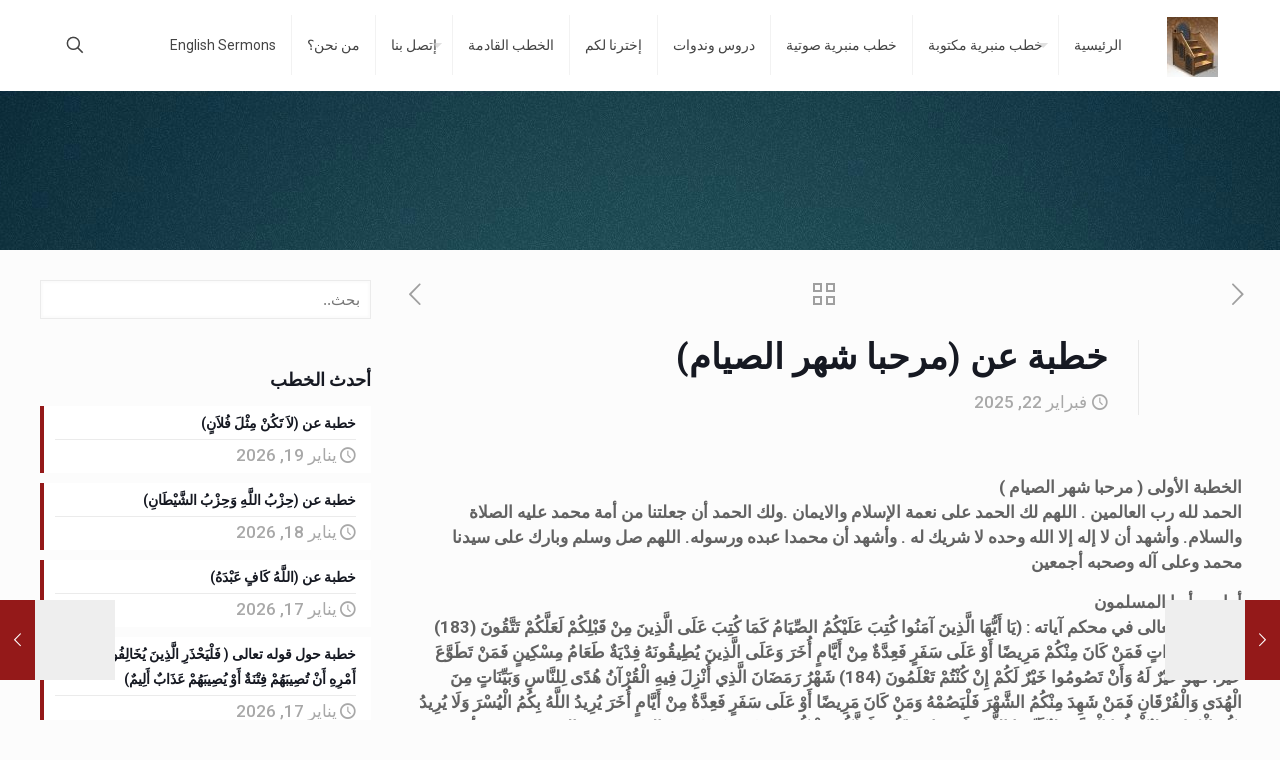

--- FILE ---
content_type: text/html; charset=UTF-8
request_url: https://hamidibrahem.com/%D8%AE%D8%B7%D8%A8%D8%A9-%D8%B9%D9%86-%D9%85%D8%B1%D8%AD%D8%A8%D8%A7-%D8%B4%D9%87%D8%B1-%D8%A7%D9%84%D8%B5%D9%8A%D8%A7%D9%85/
body_size: 36562
content:
<!DOCTYPE html>
<html dir="rtl" lang="ar" class="no-js " itemscope itemtype="https://schema.org/Article" >

<head>

<meta charset="UTF-8" />
<meta name="description" content="مرحبا شهر الصيام"/>
<meta property="og:url" content="https://hamidibrahem.com/%D8%AE%D8%B7%D8%A8%D8%A9-%D8%B9%D9%86-%D9%85%D8%B1%D8%AD%D8%A8%D8%A7-%D8%B4%D9%87%D8%B1-%D8%A7%D9%84%D8%B5%D9%8A%D8%A7%D9%85/"/>
<meta property="og:type" content="article"/>
<meta property="og:title" content="خطبة عن (مرحبا شهر الصيام)"/>
<meta property="og:description" content="الخطبة الأولى ( مرحبا شهر الصيام ) الحمد لله رب العالمين . اللهم لك الحمد على نعمة الإسلام والايمان .ولك الحمد أن جعلتنا من أمة محمد […]"/>
<link rel="alternate" hreflang="ar" href="https://hamidibrahem.com/%D8%AE%D8%B7%D8%A8%D8%A9-%D8%B9%D9%86-%D9%85%D8%B1%D8%AD%D8%A8%D8%A7-%D8%B4%D9%87%D8%B1-%D8%A7%D9%84%D8%B5%D9%8A%D8%A7%D9%85/"/>
<!-- Global site tag (gtag.js) - Google Analytics -->
<script async src="https://www.googletagmanager.com/gtag/js?id=UA-82512016-1"></script>
<script>
  window.dataLayer = window.dataLayer || [];
  function gtag(){dataLayer.push(arguments);}
  gtag('js', new Date());

  gtag('config', 'UA-82512016-1');
</script><title>مرحبا شهر الصيام</title>
<meta name='robots' content='max-image-preview:large' />
<meta name="format-detection" content="telephone=no">
<meta name="viewport" content="width=device-width, initial-scale=1, maximum-scale=1" />
<link rel="shortcut icon" href="https://hamidibrahem.com/wp-content/uploads/2017/05/MinbarLog.jpg#6181" type="image/x-icon" />
<link rel="apple-touch-icon" href="https://hamidibrahem.com/wp-content/uploads/2017/05/MinbarLog.jpg#6181" />
<meta name="theme-color" content="#ffffff" media="(prefers-color-scheme: light)">
<meta name="theme-color" content="#ffffff" media="(prefers-color-scheme: dark)">
<link rel='dns-prefetch' href='//www.googletagmanager.com' />
<link rel='dns-prefetch' href='//fonts.googleapis.com' />
<link rel='dns-prefetch' href='//pagead2.googlesyndication.com' />
<link rel="alternate" type="application/rss+xml" title="خطب الجمعة - حامد إبراهيم &laquo; الخلاصة" href="https://hamidibrahem.com/feed/" />
<link rel="alternate" type="application/rss+xml" title="خطب الجمعة - حامد إبراهيم &laquo; خلاصة التعليقات" href="https://hamidibrahem.com/comments/feed/" />
<link rel="alternate" type="application/rss+xml" title="خطب الجمعة - حامد إبراهيم &laquo; خطبة عن (مرحبا شهر الصيام) خلاصة التعليقات" href="https://hamidibrahem.com/%d8%ae%d8%b7%d8%a8%d8%a9-%d8%b9%d9%86-%d9%85%d8%b1%d8%ad%d8%a8%d8%a7-%d8%b4%d9%87%d8%b1-%d8%a7%d9%84%d8%b5%d9%8a%d8%a7%d9%85/feed/" />
<script type="text/javascript">
/* <![CDATA[ */
window._wpemojiSettings = {"baseUrl":"https:\/\/s.w.org\/images\/core\/emoji\/14.0.0\/72x72\/","ext":".png","svgUrl":"https:\/\/s.w.org\/images\/core\/emoji\/14.0.0\/svg\/","svgExt":".svg","source":{"concatemoji":"https:\/\/hamidibrahem.com\/wp-includes\/js\/wp-emoji-release.min.js?ver=6.4.7"}};
/*! This file is auto-generated */
!function(i,n){var o,s,e;function c(e){try{var t={supportTests:e,timestamp:(new Date).valueOf()};sessionStorage.setItem(o,JSON.stringify(t))}catch(e){}}function p(e,t,n){e.clearRect(0,0,e.canvas.width,e.canvas.height),e.fillText(t,0,0);var t=new Uint32Array(e.getImageData(0,0,e.canvas.width,e.canvas.height).data),r=(e.clearRect(0,0,e.canvas.width,e.canvas.height),e.fillText(n,0,0),new Uint32Array(e.getImageData(0,0,e.canvas.width,e.canvas.height).data));return t.every(function(e,t){return e===r[t]})}function u(e,t,n){switch(t){case"flag":return n(e,"\ud83c\udff3\ufe0f\u200d\u26a7\ufe0f","\ud83c\udff3\ufe0f\u200b\u26a7\ufe0f")?!1:!n(e,"\ud83c\uddfa\ud83c\uddf3","\ud83c\uddfa\u200b\ud83c\uddf3")&&!n(e,"\ud83c\udff4\udb40\udc67\udb40\udc62\udb40\udc65\udb40\udc6e\udb40\udc67\udb40\udc7f","\ud83c\udff4\u200b\udb40\udc67\u200b\udb40\udc62\u200b\udb40\udc65\u200b\udb40\udc6e\u200b\udb40\udc67\u200b\udb40\udc7f");case"emoji":return!n(e,"\ud83e\udef1\ud83c\udffb\u200d\ud83e\udef2\ud83c\udfff","\ud83e\udef1\ud83c\udffb\u200b\ud83e\udef2\ud83c\udfff")}return!1}function f(e,t,n){var r="undefined"!=typeof WorkerGlobalScope&&self instanceof WorkerGlobalScope?new OffscreenCanvas(300,150):i.createElement("canvas"),a=r.getContext("2d",{willReadFrequently:!0}),o=(a.textBaseline="top",a.font="600 32px Arial",{});return e.forEach(function(e){o[e]=t(a,e,n)}),o}function t(e){var t=i.createElement("script");t.src=e,t.defer=!0,i.head.appendChild(t)}"undefined"!=typeof Promise&&(o="wpEmojiSettingsSupports",s=["flag","emoji"],n.supports={everything:!0,everythingExceptFlag:!0},e=new Promise(function(e){i.addEventListener("DOMContentLoaded",e,{once:!0})}),new Promise(function(t){var n=function(){try{var e=JSON.parse(sessionStorage.getItem(o));if("object"==typeof e&&"number"==typeof e.timestamp&&(new Date).valueOf()<e.timestamp+604800&&"object"==typeof e.supportTests)return e.supportTests}catch(e){}return null}();if(!n){if("undefined"!=typeof Worker&&"undefined"!=typeof OffscreenCanvas&&"undefined"!=typeof URL&&URL.createObjectURL&&"undefined"!=typeof Blob)try{var e="postMessage("+f.toString()+"("+[JSON.stringify(s),u.toString(),p.toString()].join(",")+"));",r=new Blob([e],{type:"text/javascript"}),a=new Worker(URL.createObjectURL(r),{name:"wpTestEmojiSupports"});return void(a.onmessage=function(e){c(n=e.data),a.terminate(),t(n)})}catch(e){}c(n=f(s,u,p))}t(n)}).then(function(e){for(var t in e)n.supports[t]=e[t],n.supports.everything=n.supports.everything&&n.supports[t],"flag"!==t&&(n.supports.everythingExceptFlag=n.supports.everythingExceptFlag&&n.supports[t]);n.supports.everythingExceptFlag=n.supports.everythingExceptFlag&&!n.supports.flag,n.DOMReady=!1,n.readyCallback=function(){n.DOMReady=!0}}).then(function(){return e}).then(function(){var e;n.supports.everything||(n.readyCallback(),(e=n.source||{}).concatemoji?t(e.concatemoji):e.wpemoji&&e.twemoji&&(t(e.twemoji),t(e.wpemoji)))}))}((window,document),window._wpemojiSettings);
/* ]]> */
</script>
<link rel='stylesheet' id='layerslider-css' href='https://hamidibrahem.com/wp-content/plugins/LayerSlider/assets/static/layerslider/css/layerslider.css?ver=7.12.4' type='text/css' media='all' />
<style id='wp-emoji-styles-inline-css' type='text/css'>

	img.wp-smiley, img.emoji {
		display: inline !important;
		border: none !important;
		box-shadow: none !important;
		height: 1em !important;
		width: 1em !important;
		margin: 0 0.07em !important;
		vertical-align: -0.1em !important;
		background: none !important;
		padding: 0 !important;
	}
</style>
<link rel='stylesheet' id='wp-block-library-rtl-css' href='https://hamidibrahem.com/wp-includes/css/dist/block-library/style-rtl.min.css?ver=6.4.7' type='text/css' media='all' />
<style id='classic-theme-styles-inline-css' type='text/css'>
/*! This file is auto-generated */
.wp-block-button__link{color:#fff;background-color:#32373c;border-radius:9999px;box-shadow:none;text-decoration:none;padding:calc(.667em + 2px) calc(1.333em + 2px);font-size:1.125em}.wp-block-file__button{background:#32373c;color:#fff;text-decoration:none}
</style>
<style id='global-styles-inline-css' type='text/css'>
body{--wp--preset--color--black: #000000;--wp--preset--color--cyan-bluish-gray: #abb8c3;--wp--preset--color--white: #ffffff;--wp--preset--color--pale-pink: #f78da7;--wp--preset--color--vivid-red: #cf2e2e;--wp--preset--color--luminous-vivid-orange: #ff6900;--wp--preset--color--luminous-vivid-amber: #fcb900;--wp--preset--color--light-green-cyan: #7bdcb5;--wp--preset--color--vivid-green-cyan: #00d084;--wp--preset--color--pale-cyan-blue: #8ed1fc;--wp--preset--color--vivid-cyan-blue: #0693e3;--wp--preset--color--vivid-purple: #9b51e0;--wp--preset--gradient--vivid-cyan-blue-to-vivid-purple: linear-gradient(135deg,rgba(6,147,227,1) 0%,rgb(155,81,224) 100%);--wp--preset--gradient--light-green-cyan-to-vivid-green-cyan: linear-gradient(135deg,rgb(122,220,180) 0%,rgb(0,208,130) 100%);--wp--preset--gradient--luminous-vivid-amber-to-luminous-vivid-orange: linear-gradient(135deg,rgba(252,185,0,1) 0%,rgba(255,105,0,1) 100%);--wp--preset--gradient--luminous-vivid-orange-to-vivid-red: linear-gradient(135deg,rgba(255,105,0,1) 0%,rgb(207,46,46) 100%);--wp--preset--gradient--very-light-gray-to-cyan-bluish-gray: linear-gradient(135deg,rgb(238,238,238) 0%,rgb(169,184,195) 100%);--wp--preset--gradient--cool-to-warm-spectrum: linear-gradient(135deg,rgb(74,234,220) 0%,rgb(151,120,209) 20%,rgb(207,42,186) 40%,rgb(238,44,130) 60%,rgb(251,105,98) 80%,rgb(254,248,76) 100%);--wp--preset--gradient--blush-light-purple: linear-gradient(135deg,rgb(255,206,236) 0%,rgb(152,150,240) 100%);--wp--preset--gradient--blush-bordeaux: linear-gradient(135deg,rgb(254,205,165) 0%,rgb(254,45,45) 50%,rgb(107,0,62) 100%);--wp--preset--gradient--luminous-dusk: linear-gradient(135deg,rgb(255,203,112) 0%,rgb(199,81,192) 50%,rgb(65,88,208) 100%);--wp--preset--gradient--pale-ocean: linear-gradient(135deg,rgb(255,245,203) 0%,rgb(182,227,212) 50%,rgb(51,167,181) 100%);--wp--preset--gradient--electric-grass: linear-gradient(135deg,rgb(202,248,128) 0%,rgb(113,206,126) 100%);--wp--preset--gradient--midnight: linear-gradient(135deg,rgb(2,3,129) 0%,rgb(40,116,252) 100%);--wp--preset--font-size--small: 13px;--wp--preset--font-size--medium: 20px;--wp--preset--font-size--large: 36px;--wp--preset--font-size--x-large: 42px;--wp--preset--spacing--20: 0.44rem;--wp--preset--spacing--30: 0.67rem;--wp--preset--spacing--40: 1rem;--wp--preset--spacing--50: 1.5rem;--wp--preset--spacing--60: 2.25rem;--wp--preset--spacing--70: 3.38rem;--wp--preset--spacing--80: 5.06rem;--wp--preset--shadow--natural: 6px 6px 9px rgba(0, 0, 0, 0.2);--wp--preset--shadow--deep: 12px 12px 50px rgba(0, 0, 0, 0.4);--wp--preset--shadow--sharp: 6px 6px 0px rgba(0, 0, 0, 0.2);--wp--preset--shadow--outlined: 6px 6px 0px -3px rgba(255, 255, 255, 1), 6px 6px rgba(0, 0, 0, 1);--wp--preset--shadow--crisp: 6px 6px 0px rgba(0, 0, 0, 1);}:where(.is-layout-flex){gap: 0.5em;}:where(.is-layout-grid){gap: 0.5em;}body .is-layout-flow > .alignleft{float: left;margin-inline-start: 0;margin-inline-end: 2em;}body .is-layout-flow > .alignright{float: right;margin-inline-start: 2em;margin-inline-end: 0;}body .is-layout-flow > .aligncenter{margin-left: auto !important;margin-right: auto !important;}body .is-layout-constrained > .alignleft{float: left;margin-inline-start: 0;margin-inline-end: 2em;}body .is-layout-constrained > .alignright{float: right;margin-inline-start: 2em;margin-inline-end: 0;}body .is-layout-constrained > .aligncenter{margin-left: auto !important;margin-right: auto !important;}body .is-layout-constrained > :where(:not(.alignleft):not(.alignright):not(.alignfull)){max-width: var(--wp--style--global--content-size);margin-left: auto !important;margin-right: auto !important;}body .is-layout-constrained > .alignwide{max-width: var(--wp--style--global--wide-size);}body .is-layout-flex{display: flex;}body .is-layout-flex{flex-wrap: wrap;align-items: center;}body .is-layout-flex > *{margin: 0;}body .is-layout-grid{display: grid;}body .is-layout-grid > *{margin: 0;}:where(.wp-block-columns.is-layout-flex){gap: 2em;}:where(.wp-block-columns.is-layout-grid){gap: 2em;}:where(.wp-block-post-template.is-layout-flex){gap: 1.25em;}:where(.wp-block-post-template.is-layout-grid){gap: 1.25em;}.has-black-color{color: var(--wp--preset--color--black) !important;}.has-cyan-bluish-gray-color{color: var(--wp--preset--color--cyan-bluish-gray) !important;}.has-white-color{color: var(--wp--preset--color--white) !important;}.has-pale-pink-color{color: var(--wp--preset--color--pale-pink) !important;}.has-vivid-red-color{color: var(--wp--preset--color--vivid-red) !important;}.has-luminous-vivid-orange-color{color: var(--wp--preset--color--luminous-vivid-orange) !important;}.has-luminous-vivid-amber-color{color: var(--wp--preset--color--luminous-vivid-amber) !important;}.has-light-green-cyan-color{color: var(--wp--preset--color--light-green-cyan) !important;}.has-vivid-green-cyan-color{color: var(--wp--preset--color--vivid-green-cyan) !important;}.has-pale-cyan-blue-color{color: var(--wp--preset--color--pale-cyan-blue) !important;}.has-vivid-cyan-blue-color{color: var(--wp--preset--color--vivid-cyan-blue) !important;}.has-vivid-purple-color{color: var(--wp--preset--color--vivid-purple) !important;}.has-black-background-color{background-color: var(--wp--preset--color--black) !important;}.has-cyan-bluish-gray-background-color{background-color: var(--wp--preset--color--cyan-bluish-gray) !important;}.has-white-background-color{background-color: var(--wp--preset--color--white) !important;}.has-pale-pink-background-color{background-color: var(--wp--preset--color--pale-pink) !important;}.has-vivid-red-background-color{background-color: var(--wp--preset--color--vivid-red) !important;}.has-luminous-vivid-orange-background-color{background-color: var(--wp--preset--color--luminous-vivid-orange) !important;}.has-luminous-vivid-amber-background-color{background-color: var(--wp--preset--color--luminous-vivid-amber) !important;}.has-light-green-cyan-background-color{background-color: var(--wp--preset--color--light-green-cyan) !important;}.has-vivid-green-cyan-background-color{background-color: var(--wp--preset--color--vivid-green-cyan) !important;}.has-pale-cyan-blue-background-color{background-color: var(--wp--preset--color--pale-cyan-blue) !important;}.has-vivid-cyan-blue-background-color{background-color: var(--wp--preset--color--vivid-cyan-blue) !important;}.has-vivid-purple-background-color{background-color: var(--wp--preset--color--vivid-purple) !important;}.has-black-border-color{border-color: var(--wp--preset--color--black) !important;}.has-cyan-bluish-gray-border-color{border-color: var(--wp--preset--color--cyan-bluish-gray) !important;}.has-white-border-color{border-color: var(--wp--preset--color--white) !important;}.has-pale-pink-border-color{border-color: var(--wp--preset--color--pale-pink) !important;}.has-vivid-red-border-color{border-color: var(--wp--preset--color--vivid-red) !important;}.has-luminous-vivid-orange-border-color{border-color: var(--wp--preset--color--luminous-vivid-orange) !important;}.has-luminous-vivid-amber-border-color{border-color: var(--wp--preset--color--luminous-vivid-amber) !important;}.has-light-green-cyan-border-color{border-color: var(--wp--preset--color--light-green-cyan) !important;}.has-vivid-green-cyan-border-color{border-color: var(--wp--preset--color--vivid-green-cyan) !important;}.has-pale-cyan-blue-border-color{border-color: var(--wp--preset--color--pale-cyan-blue) !important;}.has-vivid-cyan-blue-border-color{border-color: var(--wp--preset--color--vivid-cyan-blue) !important;}.has-vivid-purple-border-color{border-color: var(--wp--preset--color--vivid-purple) !important;}.has-vivid-cyan-blue-to-vivid-purple-gradient-background{background: var(--wp--preset--gradient--vivid-cyan-blue-to-vivid-purple) !important;}.has-light-green-cyan-to-vivid-green-cyan-gradient-background{background: var(--wp--preset--gradient--light-green-cyan-to-vivid-green-cyan) !important;}.has-luminous-vivid-amber-to-luminous-vivid-orange-gradient-background{background: var(--wp--preset--gradient--luminous-vivid-amber-to-luminous-vivid-orange) !important;}.has-luminous-vivid-orange-to-vivid-red-gradient-background{background: var(--wp--preset--gradient--luminous-vivid-orange-to-vivid-red) !important;}.has-very-light-gray-to-cyan-bluish-gray-gradient-background{background: var(--wp--preset--gradient--very-light-gray-to-cyan-bluish-gray) !important;}.has-cool-to-warm-spectrum-gradient-background{background: var(--wp--preset--gradient--cool-to-warm-spectrum) !important;}.has-blush-light-purple-gradient-background{background: var(--wp--preset--gradient--blush-light-purple) !important;}.has-blush-bordeaux-gradient-background{background: var(--wp--preset--gradient--blush-bordeaux) !important;}.has-luminous-dusk-gradient-background{background: var(--wp--preset--gradient--luminous-dusk) !important;}.has-pale-ocean-gradient-background{background: var(--wp--preset--gradient--pale-ocean) !important;}.has-electric-grass-gradient-background{background: var(--wp--preset--gradient--electric-grass) !important;}.has-midnight-gradient-background{background: var(--wp--preset--gradient--midnight) !important;}.has-small-font-size{font-size: var(--wp--preset--font-size--small) !important;}.has-medium-font-size{font-size: var(--wp--preset--font-size--medium) !important;}.has-large-font-size{font-size: var(--wp--preset--font-size--large) !important;}.has-x-large-font-size{font-size: var(--wp--preset--font-size--x-large) !important;}
.wp-block-navigation a:where(:not(.wp-element-button)){color: inherit;}
:where(.wp-block-post-template.is-layout-flex){gap: 1.25em;}:where(.wp-block-post-template.is-layout-grid){gap: 1.25em;}
:where(.wp-block-columns.is-layout-flex){gap: 2em;}:where(.wp-block-columns.is-layout-grid){gap: 2em;}
.wp-block-pullquote{font-size: 1.5em;line-height: 1.6;}
</style>
<link rel='stylesheet' id='contact-form-7-css' href='https://hamidibrahem.com/wp-content/plugins/contact-form-7/includes/css/styles.css?ver=5.9.8' type='text/css' media='all' />
<link rel='stylesheet' id='contact-form-7-rtl-css' href='https://hamidibrahem.com/wp-content/plugins/contact-form-7/includes/css/styles-rtl.css?ver=5.9.8' type='text/css' media='all' />
<link rel='stylesheet' id='ditty-displays-css' href='https://hamidibrahem.com/wp-content/plugins/ditty-news-ticker/build/dittyDisplays.css?ver=3.1.46' type='text/css' media='all' />
<link rel='stylesheet' id='ditty-fontawesome-css' href='https://hamidibrahem.com/wp-content/plugins/ditty-news-ticker/includes/libs/fontawesome-6.4.0/css/all.css?ver=6.4.0' type='text/css' media='' />
<link rel='stylesheet' id='sr7css-css' href='//hamidibrahem.com/wp-content/plugins/revslider/public/css/sr7.css?ver=6.7.19' type='text/css' media='all' />
<link rel='stylesheet' id='ivory-search-styles-css' href='https://hamidibrahem.com/wp-content/plugins/add-search-to-menu/public/css/ivory-search.min.css?ver=5.5.7' type='text/css' media='all' />
<link rel='stylesheet' id='mfn-be-css' href='https://hamidibrahem.com/wp-content/themes/betheme/css/be.css?ver=27.3.8' type='text/css' media='all' />
<link rel='stylesheet' id='mfn-animations-css' href='https://hamidibrahem.com/wp-content/themes/betheme/assets/animations/animations.min.css?ver=27.3.8' type='text/css' media='all' />
<link rel='stylesheet' id='mfn-font-awesome-css' href='https://hamidibrahem.com/wp-content/themes/betheme/fonts/fontawesome/fontawesome.css?ver=27.3.8' type='text/css' media='all' />
<link rel='stylesheet' id='mfn-jplayer-css' href='https://hamidibrahem.com/wp-content/themes/betheme/assets/jplayer/css/jplayer.blue.monday.min.css?ver=27.3.8' type='text/css' media='all' />
<link rel='stylesheet' id='mfn-responsive-css' href='https://hamidibrahem.com/wp-content/themes/betheme/css/responsive.css?ver=27.3.8' type='text/css' media='all' />
<link rel='stylesheet' id='mfn-fonts-css' href='https://fonts.googleapis.com/css?family=Roboto%3A1%2C300%2C400%2C400italic%2C500%2C600%2C700%2C700italic%7CLora%3A1%2C300%2C400%2C400italic%2C500%2C600%2C700%2C700italic&#038;display=swap&#038;ver=6.4.7' type='text/css' media='all' />
<link rel='stylesheet' id='tablepress-default-css' href='https://hamidibrahem.com/wp-content/plugins/tablepress/css/build/default-rtl.css?ver=2.4.2' type='text/css' media='all' />
<style id='mfn-dynamic-inline-css' type='text/css'>
html{background-image:url(https://13.40.30.214/wp-content/uploads/2021/01/Gray-plain-website-background-2.jpg#11207);background-repeat:no-repeat;background-position:center top}body:not(.template-slider) #Header_wrapper{background-image:url(https://hamidibrahem.com/wp-content/uploads/2019/08/Gray-plain-website-background.jpg#8884);background-repeat:no-repeat;background-position:center top}
html{background-color:#FCFCFC}#Wrapper,#Content,.mfn-popup .mfn-popup-content,.mfn-off-canvas-sidebar .mfn-off-canvas-content-wrapper,.mfn-cart-holder,.mfn-header-login,#Top_bar .search_wrapper,#Top_bar .top_bar_right .mfn-live-search-box,.column_livesearch .mfn-live-search-wrapper,.column_livesearch .mfn-live-search-box{background-color:#FCFCFC}.layout-boxed.mfn-bebuilder-header.mfn-ui #Wrapper .mfn-only-sample-content{background-color:#FCFCFC}body:not(.template-slider) #Header{min-height:250px}body.header-below:not(.template-slider) #Header{padding-top:250px}#Footer .widgets_wrapper{padding:70px 0}.has-search-overlay.search-overlay-opened #search-overlay{background-color:rgba(0,0,0,0.6)}.elementor-page.elementor-default #Content .the_content .section_wrapper{max-width:100%}.elementor-page.elementor-default #Content .section.the_content{width:100%}.elementor-page.elementor-default #Content .section_wrapper .the_content_wrapper{margin-left:0;margin-right:0;width:100%}body,button,span.date_label,.timeline_items li h3 span,input[type="submit"],input[type="reset"],input[type="button"],input[type="date"],input[type="text"],input[type="password"],input[type="tel"],input[type="email"],textarea,select,.offer_li .title h3,.mfn-menu-item-megamenu{font-family:"Roboto",-apple-system,BlinkMacSystemFont,"Segoe UI",Roboto,Oxygen-Sans,Ubuntu,Cantarell,"Helvetica Neue",sans-serif}#menu > ul > li > a,a.action_button,#overlay-menu ul li a{font-family:"Roboto",-apple-system,BlinkMacSystemFont,"Segoe UI",Roboto,Oxygen-Sans,Ubuntu,Cantarell,"Helvetica Neue",sans-serif}#Subheader .title{font-family:"Lora",-apple-system,BlinkMacSystemFont,"Segoe UI",Roboto,Oxygen-Sans,Ubuntu,Cantarell,"Helvetica Neue",sans-serif}h1,h2,h3,h4,.text-logo #logo{font-family:"Roboto",-apple-system,BlinkMacSystemFont,"Segoe UI",Roboto,Oxygen-Sans,Ubuntu,Cantarell,"Helvetica Neue",sans-serif}h5,h6{font-family:"Roboto",-apple-system,BlinkMacSystemFont,"Segoe UI",Roboto,Oxygen-Sans,Ubuntu,Cantarell,"Helvetica Neue",sans-serif}blockquote{font-family:"Roboto",-apple-system,BlinkMacSystemFont,"Segoe UI",Roboto,Oxygen-Sans,Ubuntu,Cantarell,"Helvetica Neue",sans-serif}.chart_box .chart .num,.counter .desc_wrapper .number-wrapper,.how_it_works .image .number,.pricing-box .plan-header .price,.quick_fact .number-wrapper,.woocommerce .product div.entry-summary .price{font-family:"Roboto",-apple-system,BlinkMacSystemFont,"Segoe UI",Roboto,Oxygen-Sans,Ubuntu,Cantarell,"Helvetica Neue",sans-serif}body,.mfn-menu-item-megamenu{font-size:17px;line-height:25px;font-weight:500;letter-spacing:0px}.big{font-size:20px;line-height:28px;font-weight:400;letter-spacing:0px}#menu > ul > li > a,a.action_button,#overlay-menu ul li a{font-size:14px;font-weight:400;letter-spacing:0px}#overlay-menu ul li a{line-height:21px}#Subheader .title{font-size:32px;line-height:35px;font-weight:700;letter-spacing:1px}h1,.text-logo #logo{font-size:48px;line-height:50px;font-weight:600;letter-spacing:0px}h2{font-size:30px;line-height:34px;font-weight:600;letter-spacing:0px}h3,.woocommerce ul.products li.product h3,.woocommerce #customer_login h2{font-size:25px;line-height:29px;font-weight:600;letter-spacing:0px}h4,.woocommerce .woocommerce-order-details__title,.woocommerce .wc-bacs-bank-details-heading,.woocommerce .woocommerce-customer-details h2{font-size:21px;line-height:25px;font-weight:500;letter-spacing:0px}h5{font-size:15px;line-height:25px;font-weight:700;letter-spacing:0px}h6{font-size:14px;line-height:25px;font-weight:600;letter-spacing:0px}#Intro .intro-title{font-size:70px;line-height:70px;font-weight:400;letter-spacing:0px}@media only screen and (min-width:768px) and (max-width:959px){body,.mfn-menu-item-megamenu{font-size:14px;line-height:21px;font-weight:500;letter-spacing:0px}.big{font-size:17px;line-height:24px;font-weight:400;letter-spacing:0px}#menu > ul > li > a,a.action_button,#overlay-menu ul li a{font-size:13px;font-weight:400;letter-spacing:0px}#overlay-menu ul li a{line-height:19.5px}#Subheader .title{font-size:27px;line-height:30px;font-weight:700;letter-spacing:1px}h1,.text-logo #logo{font-size:41px;line-height:43px;font-weight:600;letter-spacing:0px}h2{font-size:26px;line-height:29px;font-weight:600;letter-spacing:0px}h3,.woocommerce ul.products li.product h3,.woocommerce #customer_login h2{font-size:21px;line-height:25px;font-weight:600;letter-spacing:0px}h4,.woocommerce .woocommerce-order-details__title,.woocommerce .wc-bacs-bank-details-heading,.woocommerce .woocommerce-customer-details h2{font-size:18px;line-height:21px;font-weight:500;letter-spacing:0px}h5{font-size:13px;line-height:21px;font-weight:700;letter-spacing:0px}h6{font-size:13px;line-height:21px;font-weight:600;letter-spacing:0px}#Intro .intro-title{font-size:60px;line-height:60px;font-weight:400;letter-spacing:0px}blockquote{font-size:15px}.chart_box .chart .num{font-size:45px;line-height:45px}.counter .desc_wrapper .number-wrapper{font-size:45px;line-height:45px}.counter .desc_wrapper .title{font-size:14px;line-height:18px}.faq .question .title{font-size:14px}.fancy_heading .title{font-size:38px;line-height:38px}.offer .offer_li .desc_wrapper .title h3{font-size:32px;line-height:32px}.offer_thumb_ul li.offer_thumb_li .desc_wrapper .title h3{font-size:32px;line-height:32px}.pricing-box .plan-header h2{font-size:27px;line-height:27px}.pricing-box .plan-header .price > span{font-size:40px;line-height:40px}.pricing-box .plan-header .price sup.currency{font-size:18px;line-height:18px}.pricing-box .plan-header .price sup.period{font-size:14px;line-height:14px}.quick_fact .number-wrapper{font-size:80px;line-height:80px}.trailer_box .desc h2{font-size:27px;line-height:27px}.widget > h3{font-size:17px;line-height:20px}}@media only screen and (min-width:480px) and (max-width:767px){body,.mfn-menu-item-megamenu{font-size:13px;line-height:19px;font-weight:500;letter-spacing:0px}.big{font-size:15px;line-height:21px;font-weight:400;letter-spacing:0px}#menu > ul > li > a,a.action_button,#overlay-menu ul li a{font-size:13px;font-weight:400;letter-spacing:0px}#overlay-menu ul li a{line-height:19.5px}#Subheader .title{font-size:24px;line-height:26px;font-weight:700;letter-spacing:1px}h1,.text-logo #logo{font-size:36px;line-height:38px;font-weight:600;letter-spacing:0px}h2{font-size:23px;line-height:26px;font-weight:600;letter-spacing:0px}h3,.woocommerce ul.products li.product h3,.woocommerce #customer_login h2{font-size:19px;line-height:22px;font-weight:600;letter-spacing:0px}h4,.woocommerce .woocommerce-order-details__title,.woocommerce .wc-bacs-bank-details-heading,.woocommerce .woocommerce-customer-details h2{font-size:16px;line-height:19px;font-weight:500;letter-spacing:0px}h5{font-size:13px;line-height:19px;font-weight:700;letter-spacing:0px}h6{font-size:13px;line-height:19px;font-weight:600;letter-spacing:0px}#Intro .intro-title{font-size:53px;line-height:53px;font-weight:400;letter-spacing:0px}blockquote{font-size:14px}.chart_box .chart .num{font-size:40px;line-height:40px}.counter .desc_wrapper .number-wrapper{font-size:40px;line-height:40px}.counter .desc_wrapper .title{font-size:13px;line-height:16px}.faq .question .title{font-size:13px}.fancy_heading .title{font-size:34px;line-height:34px}.offer .offer_li .desc_wrapper .title h3{font-size:28px;line-height:28px}.offer_thumb_ul li.offer_thumb_li .desc_wrapper .title h3{font-size:28px;line-height:28px}.pricing-box .plan-header h2{font-size:24px;line-height:24px}.pricing-box .plan-header .price > span{font-size:34px;line-height:34px}.pricing-box .plan-header .price sup.currency{font-size:16px;line-height:16px}.pricing-box .plan-header .price sup.period{font-size:13px;line-height:13px}.quick_fact .number-wrapper{font-size:70px;line-height:70px}.trailer_box .desc h2{font-size:24px;line-height:24px}.widget > h3{font-size:16px;line-height:19px}}@media only screen and (max-width:479px){body,.mfn-menu-item-megamenu{font-size:13px;line-height:19px;font-weight:500;letter-spacing:0px}.big{font-size:13px;line-height:19px;font-weight:400;letter-spacing:0px}#menu > ul > li > a,a.action_button,#overlay-menu ul li a{font-size:13px;font-weight:400;letter-spacing:0px}#overlay-menu ul li a{line-height:19.5px}#Subheader .title{font-size:19px;line-height:21px;font-weight:700;letter-spacing:1px}h1,.text-logo #logo{font-size:29px;line-height:30px;font-weight:600;letter-spacing:0px}h2{font-size:18px;line-height:20px;font-weight:600;letter-spacing:0px}h3,.woocommerce ul.products li.product h3,.woocommerce #customer_login h2{font-size:15px;line-height:19px;font-weight:600;letter-spacing:0px}h4,.woocommerce .woocommerce-order-details__title,.woocommerce .wc-bacs-bank-details-heading,.woocommerce .woocommerce-customer-details h2{font-size:13px;line-height:19px;font-weight:500;letter-spacing:0px}h5{font-size:13px;line-height:19px;font-weight:700;letter-spacing:0px}h6{font-size:13px;line-height:19px;font-weight:600;letter-spacing:0px}#Intro .intro-title{font-size:42px;line-height:42px;font-weight:400;letter-spacing:0px}blockquote{font-size:13px}.chart_box .chart .num{font-size:35px;line-height:35px}.counter .desc_wrapper .number-wrapper{font-size:35px;line-height:35px}.counter .desc_wrapper .title{font-size:13px;line-height:26px}.faq .question .title{font-size:13px}.fancy_heading .title{font-size:30px;line-height:30px}.offer .offer_li .desc_wrapper .title h3{font-size:26px;line-height:26px}.offer_thumb_ul li.offer_thumb_li .desc_wrapper .title h3{font-size:26px;line-height:26px}.pricing-box .plan-header h2{font-size:21px;line-height:21px}.pricing-box .plan-header .price > span{font-size:32px;line-height:32px}.pricing-box .plan-header .price sup.currency{font-size:14px;line-height:14px}.pricing-box .plan-header .price sup.period{font-size:13px;line-height:13px}.quick_fact .number-wrapper{font-size:60px;line-height:60px}.trailer_box .desc h2{font-size:21px;line-height:21px}.widget > h3{font-size:15px;line-height:18px}}.with_aside .sidebar.columns{width:30%}.with_aside .sections_group{width:70%}.aside_both .sidebar.columns{width:25%}.aside_both .sidebar.sidebar-1{margin-left:-75%}.aside_both .sections_group{width:50%;margin-left:25%}@media only screen and (min-width:1240px){#Wrapper,.with_aside .content_wrapper{max-width:1240px}body.layout-boxed.mfn-header-scrolled .mfn-header-tmpl.mfn-sticky-layout-width{max-width:1240px;left:0;right:0;margin-left:auto;margin-right:auto}body.layout-boxed:not(.mfn-header-scrolled) .mfn-header-tmpl.mfn-header-layout-width,body.layout-boxed .mfn-header-tmpl.mfn-header-layout-width:not(.mfn-hasSticky){max-width:1240px;left:0;right:0;margin-left:auto;margin-right:auto}body.layout-boxed.mfn-bebuilder-header.mfn-ui .mfn-only-sample-content{max-width:1240px;margin-left:auto;margin-right:auto}.section_wrapper,.container{max-width:1220px}.layout-boxed.header-boxed #Top_bar.is-sticky{max-width:1240px}}@media only screen and (max-width:767px){#Wrapper{max-width:calc(100% - 67px)}.content_wrapper .section_wrapper,.container,.four.columns .widget-area{max-width:550px !important;padding-left:33px;padding-right:33px}}  .button-default .button,.button-flat .button,.button-round .button{background-color:#f7f7f7;color:#747474}.button-stroke .button{border-color:#f7f7f7;color:#747474}.button-stroke .button:hover{background-color:#f7f7f7;color:#fff}.button-default .button_theme,.button-default button,.button-default input[type="button"],.button-default input[type="reset"],.button-default input[type="submit"],.button-flat .button_theme,.button-flat button,.button-flat input[type="button"],.button-flat input[type="reset"],.button-flat input[type="submit"],.button-round .button_theme,.button-round button,.button-round input[type="button"],.button-round input[type="reset"],.button-round input[type="submit"],.woocommerce #respond input#submit,.woocommerce a.button:not(.default),.woocommerce button.button,.woocommerce input.button,.woocommerce #respond input#submit:hover,.woocommerce a.button:hover,.woocommerce button.button:hover,.woocommerce input.button:hover{color:#ffffff}.button-default #respond input#submit.alt.disabled,.button-default #respond input#submit.alt.disabled:hover,.button-default #respond input#submit.alt:disabled,.button-default #respond input#submit.alt:disabled:hover,.button-default #respond input#submit.alt:disabled[disabled],.button-default #respond input#submit.alt:disabled[disabled]:hover,.button-default a.button.alt.disabled,.button-default a.button.alt.disabled:hover,.button-default a.button.alt:disabled,.button-default a.button.alt:disabled:hover,.button-default a.button.alt:disabled[disabled],.button-default a.button.alt:disabled[disabled]:hover,.button-default button.button.alt.disabled,.button-default button.button.alt.disabled:hover,.button-default button.button.alt:disabled,.button-default button.button.alt:disabled:hover,.button-default button.button.alt:disabled[disabled],.button-default button.button.alt:disabled[disabled]:hover,.button-default input.button.alt.disabled,.button-default input.button.alt.disabled:hover,.button-default input.button.alt:disabled,.button-default input.button.alt:disabled:hover,.button-default input.button.alt:disabled[disabled],.button-default input.button.alt:disabled[disabled]:hover,.button-default #respond input#submit.alt,.button-default a.button.alt,.button-default button.button.alt,.button-default input.button.alt,.button-default #respond input#submit.alt:hover,.button-default a.button.alt:hover,.button-default button.button.alt:hover,.button-default input.button.alt:hover,.button-flat #respond input#submit.alt.disabled,.button-flat #respond input#submit.alt.disabled:hover,.button-flat #respond input#submit.alt:disabled,.button-flat #respond input#submit.alt:disabled:hover,.button-flat #respond input#submit.alt:disabled[disabled],.button-flat #respond input#submit.alt:disabled[disabled]:hover,.button-flat a.button.alt.disabled,.button-flat a.button.alt.disabled:hover,.button-flat a.button.alt:disabled,.button-flat a.button.alt:disabled:hover,.button-flat a.button.alt:disabled[disabled],.button-flat a.button.alt:disabled[disabled]:hover,.button-flat button.button.alt.disabled,.button-flat button.button.alt.disabled:hover,.button-flat button.button.alt:disabled,.button-flat button.button.alt:disabled:hover,.button-flat button.button.alt:disabled[disabled],.button-flat button.button.alt:disabled[disabled]:hover,.button-flat input.button.alt.disabled,.button-flat input.button.alt.disabled:hover,.button-flat input.button.alt:disabled,.button-flat input.button.alt:disabled:hover,.button-flat input.button.alt:disabled[disabled],.button-flat input.button.alt:disabled[disabled]:hover,.button-flat #respond input#submit.alt,.button-flat a.button.alt,.button-flat button.button.alt,.button-flat input.button.alt,.button-flat #respond input#submit.alt:hover,.button-flat a.button.alt:hover,.button-flat button.button.alt:hover,.button-flat input.button.alt:hover,.button-round #respond input#submit.alt.disabled,.button-round #respond input#submit.alt.disabled:hover,.button-round #respond input#submit.alt:disabled,.button-round #respond input#submit.alt:disabled:hover,.button-round #respond input#submit.alt:disabled[disabled],.button-round #respond input#submit.alt:disabled[disabled]:hover,.button-round a.button.alt.disabled,.button-round a.button.alt.disabled:hover,.button-round a.button.alt:disabled,.button-round a.button.alt:disabled:hover,.button-round a.button.alt:disabled[disabled],.button-round a.button.alt:disabled[disabled]:hover,.button-round button.button.alt.disabled,.button-round button.button.alt.disabled:hover,.button-round button.button.alt:disabled,.button-round button.button.alt:disabled:hover,.button-round button.button.alt:disabled[disabled],.button-round button.button.alt:disabled[disabled]:hover,.button-round input.button.alt.disabled,.button-round input.button.alt.disabled:hover,.button-round input.button.alt:disabled,.button-round input.button.alt:disabled:hover,.button-round input.button.alt:disabled[disabled],.button-round input.button.alt:disabled[disabled]:hover,.button-round #respond input#submit.alt,.button-round a.button.alt,.button-round button.button.alt,.button-round input.button.alt,.button-round #respond input#submit.alt:hover,.button-round a.button.alt:hover,.button-round button.button.alt:hover,.button-round input.button.alt:hover{background-color:#0089F7;color:#ffffff}.button-stroke.woocommerce a.button:not(.default),.button-stroke .woocommerce a.button:not(.default),.button-stroke #respond input#submit.alt.disabled,.button-stroke #respond input#submit.alt.disabled:hover,.button-stroke #respond input#submit.alt:disabled,.button-stroke #respond input#submit.alt:disabled:hover,.button-stroke #respond input#submit.alt:disabled[disabled],.button-stroke #respond input#submit.alt:disabled[disabled]:hover,.button-stroke a.button.alt.disabled,.button-stroke a.button.alt.disabled:hover,.button-stroke a.button.alt:disabled,.button-stroke a.button.alt:disabled:hover,.button-stroke a.button.alt:disabled[disabled],.button-stroke a.button.alt:disabled[disabled]:hover,.button-stroke button.button.alt.disabled,.button-stroke button.button.alt.disabled:hover,.button-stroke button.button.alt:disabled,.button-stroke button.button.alt:disabled:hover,.button-stroke button.button.alt:disabled[disabled],.button-stroke button.button.alt:disabled[disabled]:hover,.button-stroke input.button.alt.disabled,.button-stroke input.button.alt.disabled:hover,.button-stroke input.button.alt:disabled,.button-stroke input.button.alt:disabled:hover,.button-stroke input.button.alt:disabled[disabled],.button-stroke input.button.alt:disabled[disabled]:hover,.button-stroke #respond input#submit.alt,.button-stroke a.button.alt,.button-stroke button.button.alt,.button-stroke input.button.alt{border-color:#0089F7;background:none;color:#0089F7}.button-stroke.woocommerce a.button:not(.default):hover,.button-stroke .woocommerce a.button:not(.default):hover,.button-stroke #respond input#submit.alt:hover,.button-stroke a.button.alt:hover,.button-stroke button.button.alt:hover,.button-stroke input.button.alt:hover,.button-stroke a.action_button:hover{background-color:#0089F7;color:#ffffff}.action_button,.action_button:hover{background-color:#0089f7;color:#ffffff}.button-stroke a.action_button{border-color:#0089f7}.footer_button{color:#a71a1a!important;background:#b70a0a}.button-stroke .footer_button{border-color:#b70a0a}.button-stroke .footer_button:hover{background-color:#b70a0a !important}.button-custom.woocommerce .button,.button-custom .button,.button-custom .action_button,.button-custom .footer_button,.button-custom button,.button-custom button.button,.button-custom input[type="button"],.button-custom input[type="reset"],.button-custom input[type="submit"],.button-custom .woocommerce #respond input#submit,.button-custom .woocommerce a.button,.button-custom .woocommerce button.button,.button-custom .woocommerce input.button,.button-custom:where(body:not(.woocommerce-block-theme-has-button-styles)) .woocommerce button.button:disabled[disabled]{font-family:Roboto;font-size:14px;line-height:14px;font-weight:400;letter-spacing:0px;padding:12px 20px 12px 20px;border-width:0px;border-radius:0px;border-color:transparent}body.button-custom .button{color:#626262;background-color:#dbdddf;border-color:transparent}body.button-custom .button:hover{color:#626262;background-color:#d3d3d3;border-color:transparent}body .button-custom .button_theme,body.button-custom .button_theme,.button-custom button,.button-custom input[type="button"],.button-custom input[type="reset"],.button-custom input[type="submit"],.button-custom .woocommerce #respond input#submit,body.button-custom.woocommerce a.button:not(.default),.button-custom .woocommerce button.button,.button-custom .woocommerce input.button,.button-custom .woocommerce a.button_theme:not(.default){color:#ffffff;background-color:#0095eb;border-color:transparent;box-shadow:unset}body .button-custom .button_theme:hover,body.button-custom .button_theme:hover,.button-custom button:hover,.button-custom input[type="button"]:hover,.button-custom input[type="reset"]:hover,.button-custom input[type="submit"]:hover,.button-custom .woocommerce #respond input#submit:hover,body.button-custom.woocommerce .button:not(.default):hover,body.button-custom.woocommerce a.button:not(.default):hover,.button-custom .woocommerce button.button:hover,.button-custom .woocommerce input.button:hover,.button-custom .woocommerce a.button_theme:not(.default):hover{color:#ffffff;background-color:#007cc3;border-color:transparent}body.button-custom .action_button{color:#626262;background-color:#dbdddf;border-color:transparent;box-shadow:unset}body.button-custom .action_button:hover{color:#626262;background-color:#d3d3d3;border-color:transparent}.button-custom #respond input#submit.alt.disabled,.button-custom #respond input#submit.alt.disabled:hover,.button-custom #respond input#submit.alt:disabled,.button-custom #respond input#submit.alt:disabled:hover,.button-custom #respond input#submit.alt:disabled[disabled],.button-custom #respond input#submit.alt:disabled[disabled]:hover,.button-custom a.button.alt.disabled,.button-custom a.button.alt.disabled:hover,.button-custom a.button.alt:disabled,.button-custom a.button.alt:disabled:hover,.button-custom a.button.alt:disabled[disabled],.button-custom a.button.alt:disabled[disabled]:hover,.button-custom button.button.alt.disabled,.button-custom button.button.alt.disabled:hover,.button-custom button.button.alt:disabled,.button-custom button.button.alt:disabled:hover,.button-custom button.button.alt:disabled[disabled],.button-custom button.button.alt:disabled[disabled]:hover,.button-custom input.button.alt.disabled,.button-custom input.button.alt.disabled:hover,.button-custom input.button.alt:disabled,.button-custom input.button.alt:disabled:hover,.button-custom input.button.alt:disabled[disabled],.button-custom input.button.alt:disabled[disabled]:hover,.button-custom #respond input#submit.alt,.button-custom a.button.alt,.button-custom button.button.alt,.button-custom input.button.alt{line-height:14px;padding:12px 20px 12px 20px;color:#ffffff;background-color:#0095eb;font-family:Roboto;font-size:14px;font-weight:400;letter-spacing:0px;border-width:0px;border-radius:0px}.button-custom #respond input#submit.alt:hover,.button-custom a.button.alt:hover,.button-custom button.button.alt:hover,.button-custom input.button.alt:hover,.button-custom a.action_button:hover{color:#ffffff;background-color:#007cc3}#Top_bar #logo,.header-fixed #Top_bar #logo,.header-plain #Top_bar #logo,.header-transparent #Top_bar #logo{height:60px;line-height:60px;padding:15px 0}.logo-overflow #Top_bar:not(.is-sticky) .logo{height:90px}#Top_bar .menu > li > a{padding:15px 0}.menu-highlight:not(.header-creative) #Top_bar .menu > li > a{margin:20px 0}.header-plain:not(.menu-highlight) #Top_bar .menu > li > a span:not(.description){line-height:90px}.header-fixed #Top_bar .menu > li > a{padding:30px 0}@media only screen and (max-width:767px){.mobile-header-mini #Top_bar #logo{height:50px!important;line-height:50px!important;margin:5px 0}}#Top_bar #logo img.svg{width:100px}.image_frame,.wp-caption{border-width:0px}.alert{border-radius:0px}#Top_bar .top_bar_right .top-bar-right-input input{width:200px}.mfn-live-search-box .mfn-live-search-list{max-height:300px}#Side_slide{right:-250px;width:250px}#Side_slide.left{left:-250px}.blog-teaser li .desc-wrapper .desc{background-position-y:-1px}.mfn-free-delivery-info{--mfn-free-delivery-bar:#0089F7;--mfn-free-delivery-bg:rgba(0,0,0,0.1);--mfn-free-delivery-achieved:#0089F7}@media only screen and ( max-width:767px ){}@media only screen and (min-width:1240px){body:not(.header-simple) #Top_bar #menu{display:block!important}.tr-menu #Top_bar #menu{background:none!important}#Top_bar .menu > li > ul.mfn-megamenu > li{float:left}#Top_bar .menu > li > ul.mfn-megamenu > li.mfn-megamenu-cols-1{width:100%}#Top_bar .menu > li > ul.mfn-megamenu > li.mfn-megamenu-cols-2{width:50%}#Top_bar .menu > li > ul.mfn-megamenu > li.mfn-megamenu-cols-3{width:33.33%}#Top_bar .menu > li > ul.mfn-megamenu > li.mfn-megamenu-cols-4{width:25%}#Top_bar .menu > li > ul.mfn-megamenu > li.mfn-megamenu-cols-5{width:20%}#Top_bar .menu > li > ul.mfn-megamenu > li.mfn-megamenu-cols-6{width:16.66%}#Top_bar .menu > li > ul.mfn-megamenu > li > ul{display:block!important;position:inherit;left:auto;top:auto;border-width:0 1px 0 0}#Top_bar .menu > li > ul.mfn-megamenu > li:last-child > ul{border:0}#Top_bar .menu > li > ul.mfn-megamenu > li > ul li{width:auto}#Top_bar .menu > li > ul.mfn-megamenu a.mfn-megamenu-title{text-transform:uppercase;font-weight:400;background:none}#Top_bar .menu > li > ul.mfn-megamenu a .menu-arrow{display:none}.menuo-right #Top_bar .menu > li > ul.mfn-megamenu{left:0;width:98%!important;margin:0 1%;padding:20px 0}.menuo-right #Top_bar .menu > li > ul.mfn-megamenu-bg{box-sizing:border-box}#Top_bar .menu > li > ul.mfn-megamenu-bg{padding:20px 166px 20px 20px;background-repeat:no-repeat;background-position:right bottom}.rtl #Top_bar .menu > li > ul.mfn-megamenu-bg{padding-left:166px;padding-right:20px;background-position:left bottom}#Top_bar .menu > li > ul.mfn-megamenu-bg > li{background:none}#Top_bar .menu > li > ul.mfn-megamenu-bg > li a{border:none}#Top_bar .menu > li > ul.mfn-megamenu-bg > li > ul{background:none!important;-webkit-box-shadow:0 0 0 0;-moz-box-shadow:0 0 0 0;box-shadow:0 0 0 0}.mm-vertical #Top_bar .container{position:relative}.mm-vertical #Top_bar .top_bar_left{position:static}.mm-vertical #Top_bar .menu > li ul{box-shadow:0 0 0 0 transparent!important;background-image:none}.mm-vertical #Top_bar .menu > li > ul.mfn-megamenu{padding:20px 0}.mm-vertical.header-plain #Top_bar .menu > li > ul.mfn-megamenu{width:100%!important;margin:0}.mm-vertical #Top_bar .menu > li > ul.mfn-megamenu > li{display:table-cell;float:none!important;width:10%;padding:0 15px;border-right:1px solid rgba(0,0,0,0.05)}.mm-vertical #Top_bar .menu > li > ul.mfn-megamenu > li:last-child{border-right-width:0}.mm-vertical #Top_bar .menu > li > ul.mfn-megamenu > li.hide-border{border-right-width:0}.mm-vertical #Top_bar .menu > li > ul.mfn-megamenu > li a{border-bottom-width:0;padding:9px 15px;line-height:120%}.mm-vertical #Top_bar .menu > li > ul.mfn-megamenu a.mfn-megamenu-title{font-weight:700}.rtl .mm-vertical #Top_bar .menu > li > ul.mfn-megamenu > li:first-child{border-right-width:0}.rtl .mm-vertical #Top_bar .menu > li > ul.mfn-megamenu > li:last-child{border-right-width:1px}body.header-shop #Top_bar #menu{display:flex!important;background-color:transparent}.header-shop #Top_bar.is-sticky .top_bar_row_second{display:none}.header-plain:not(.menuo-right) #Header .top_bar_left{width:auto!important}.header-stack.header-center #Top_bar #menu{display:inline-block!important}.header-simple #Top_bar #menu{display:none;height:auto;width:300px;bottom:auto;top:100%;right:1px;position:absolute;margin:0}.header-simple #Header a.responsive-menu-toggle{display:block;right:10px}.header-simple #Top_bar #menu > ul{width:100%;float:left}.header-simple #Top_bar #menu ul li{width:100%;padding-bottom:0;border-right:0;position:relative}.header-simple #Top_bar #menu ul li a{padding:0 20px;margin:0;display:block;height:auto;line-height:normal;border:none}.header-simple #Top_bar #menu ul li a:not(.menu-toggle):after{display:none}.header-simple #Top_bar #menu ul li a span{border:none;line-height:44px;display:inline;padding:0}.header-simple #Top_bar #menu ul li.submenu .menu-toggle{display:block;position:absolute;right:0;top:0;width:44px;height:44px;line-height:44px;font-size:30px;font-weight:300;text-align:center;cursor:pointer;color:#444;opacity:0.33;transform:unset}.header-simple #Top_bar #menu ul li.submenu .menu-toggle:after{content:"+";position:static}.header-simple #Top_bar #menu ul li.hover > .menu-toggle:after{content:"-"}.header-simple #Top_bar #menu ul li.hover a{border-bottom:0}.header-simple #Top_bar #menu ul.mfn-megamenu li .menu-toggle{display:none}.header-simple #Top_bar #menu ul li ul{position:relative!important;left:0!important;top:0;padding:0;margin:0!important;width:auto!important;background-image:none}.header-simple #Top_bar #menu ul li ul li{width:100%!important;display:block;padding:0}.header-simple #Top_bar #menu ul li ul li a{padding:0 20px 0 30px}.header-simple #Top_bar #menu ul li ul li a .menu-arrow{display:none}.header-simple #Top_bar #menu ul li ul li a span{padding:0}.header-simple #Top_bar #menu ul li ul li a span:after{display:none!important}.header-simple #Top_bar .menu > li > ul.mfn-megamenu a.mfn-megamenu-title{text-transform:uppercase;font-weight:400}.header-simple #Top_bar .menu > li > ul.mfn-megamenu > li > ul{display:block!important;position:inherit;left:auto;top:auto}.header-simple #Top_bar #menu ul li ul li ul{border-left:0!important;padding:0;top:0}.header-simple #Top_bar #menu ul li ul li ul li a{padding:0 20px 0 40px}.rtl.header-simple #Top_bar #menu{left:1px;right:auto}.rtl.header-simple #Top_bar a.responsive-menu-toggle{left:10px;right:auto}.rtl.header-simple #Top_bar #menu ul li.submenu .menu-toggle{left:0;right:auto}.rtl.header-simple #Top_bar #menu ul li ul{left:auto!important;right:0!important}.rtl.header-simple #Top_bar #menu ul li ul li a{padding:0 30px 0 20px}.rtl.header-simple #Top_bar #menu ul li ul li ul li a{padding:0 40px 0 20px}.menu-highlight #Top_bar .menu > li{margin:0 2px}.menu-highlight:not(.header-creative) #Top_bar .menu > li > a{padding:0;-webkit-border-radius:5px;border-radius:5px}.menu-highlight #Top_bar .menu > li > a:after{display:none}.menu-highlight #Top_bar .menu > li > a span:not(.description){line-height:50px}.menu-highlight #Top_bar .menu > li > a span.description{display:none}.menu-highlight.header-stack #Top_bar .menu > li > a{margin:10px 0!important}.menu-highlight.header-stack #Top_bar .menu > li > a span:not(.description){line-height:40px}.menu-highlight.header-simple #Top_bar #menu ul li,.menu-highlight.header-creative #Top_bar #menu ul li{margin:0}.menu-highlight.header-simple #Top_bar #menu ul li > a,.menu-highlight.header-creative #Top_bar #menu ul li > a{-webkit-border-radius:0;border-radius:0}.menu-highlight:not(.header-fixed):not(.header-simple) #Top_bar.is-sticky .menu > li > a{margin:10px 0!important;padding:5px 0!important}.menu-highlight:not(.header-fixed):not(.header-simple) #Top_bar.is-sticky .menu > li > a span{line-height:30px!important}.header-modern.menu-highlight.menuo-right .menu_wrapper{margin-right:20px}.menu-line-below #Top_bar .menu > li > a:not(.menu-toggle):after{top:auto;bottom:-4px}.menu-line-below #Top_bar.is-sticky .menu > li > a:not(.menu-toggle):after{top:auto;bottom:-4px}.menu-line-below-80 #Top_bar:not(.is-sticky) .menu > li > a:not(.menu-toggle):after{height:4px;left:10%;top:50%;margin-top:20px;width:80%}.menu-line-below-80-1 #Top_bar:not(.is-sticky) .menu > li > a:not(.menu-toggle):after{height:1px;left:10%;top:50%;margin-top:20px;width:80%}.menu-link-color #Top_bar .menu > li > a:not(.menu-toggle):after{display:none!important}.menu-arrow-top #Top_bar .menu > li > a:after{background:none repeat scroll 0 0 rgba(0,0,0,0)!important;border-color:#ccc transparent transparent;border-style:solid;border-width:7px 7px 0;display:block;height:0;left:50%;margin-left:-7px;top:0!important;width:0}.menu-arrow-top #Top_bar.is-sticky .menu > li > a:after{top:0!important}.menu-arrow-bottom #Top_bar .menu > li > a:after{background:none!important;border-color:transparent transparent #ccc;border-style:solid;border-width:0 7px 7px;display:block;height:0;left:50%;margin-left:-7px;top:auto;bottom:0;width:0}.menu-arrow-bottom #Top_bar.is-sticky .menu > li > a:after{top:auto;bottom:0}.menuo-no-borders #Top_bar .menu > li > a span{border-width:0!important}.menuo-no-borders #Header_creative #Top_bar .menu > li > a span{border-bottom-width:0}.menuo-no-borders.header-plain #Top_bar a#header_cart,.menuo-no-borders.header-plain #Top_bar a#search_button,.menuo-no-borders.header-plain #Top_bar .wpml-languages,.menuo-no-borders.header-plain #Top_bar a.action_button{border-width:0}.menuo-right #Top_bar .menu_wrapper{float:right}.menuo-right.header-stack:not(.header-center) #Top_bar .menu_wrapper{margin-right:150px}body.header-creative{padding-left:50px}body.header-creative.header-open{padding-left:250px}body.error404,body.under-construction,body.template-blank,body.under-construction.header-rtl.header-creative.header-open{padding-left:0!important;padding-right:0!important}.header-creative.footer-fixed #Footer,.header-creative.footer-sliding #Footer,.header-creative.footer-stick #Footer.is-sticky{box-sizing:border-box;padding-left:50px}.header-open.footer-fixed #Footer,.header-open.footer-sliding #Footer,.header-creative.footer-stick #Footer.is-sticky{padding-left:250px}.header-rtl.header-creative.footer-fixed #Footer,.header-rtl.header-creative.footer-sliding #Footer,.header-rtl.header-creative.footer-stick #Footer.is-sticky{padding-left:0;padding-right:50px}.header-rtl.header-open.footer-fixed #Footer,.header-rtl.header-open.footer-sliding #Footer,.header-rtl.header-creative.footer-stick #Footer.is-sticky{padding-right:250px}#Header_creative{background-color:#fff;position:fixed;width:250px;height:100%;left:-200px;top:0;z-index:9002;-webkit-box-shadow:2px 0 4px 2px rgba(0,0,0,.15);box-shadow:2px 0 4px 2px rgba(0,0,0,.15)}#Header_creative .container{width:100%}#Header_creative .creative-wrapper{opacity:0;margin-right:50px}#Header_creative a.creative-menu-toggle{display:block;width:34px;height:34px;line-height:34px;font-size:22px;text-align:center;position:absolute;top:10px;right:8px;border-radius:3px}.admin-bar #Header_creative a.creative-menu-toggle{top:42px}#Header_creative #Top_bar{position:static;width:100%}#Header_creative #Top_bar .top_bar_left{width:100%!important;float:none}#Header_creative #Top_bar .logo{float:none;text-align:center;margin:15px 0}#Header_creative #Top_bar #menu{background-color:transparent}#Header_creative #Top_bar .menu_wrapper{float:none;margin:0 0 30px}#Header_creative #Top_bar .menu > li{width:100%;float:none;position:relative}#Header_creative #Top_bar .menu > li > a{padding:0;text-align:center}#Header_creative #Top_bar .menu > li > a:after{display:none}#Header_creative #Top_bar .menu > li > a span{border-right:0;border-bottom-width:1px;line-height:38px}#Header_creative #Top_bar .menu li ul{left:100%;right:auto;top:0;box-shadow:2px 2px 2px 0 rgba(0,0,0,0.03);-webkit-box-shadow:2px 2px 2px 0 rgba(0,0,0,0.03)}#Header_creative #Top_bar .menu > li > ul.mfn-megamenu{margin:0;width:700px!important}#Header_creative #Top_bar .menu > li > ul.mfn-megamenu > li > ul{left:0}#Header_creative #Top_bar .menu li ul li a{padding-top:9px;padding-bottom:8px}#Header_creative #Top_bar .menu li ul li ul{top:0}#Header_creative #Top_bar .menu > li > a span.description{display:block;font-size:13px;line-height:28px!important;clear:both}.menuo-arrows #Top_bar .menu > li.submenu > a > span:after{content:unset!important}#Header_creative #Top_bar .top_bar_right{width:100%!important;float:left;height:auto;margin-bottom:35px;text-align:center;padding:0 20px;top:0;-webkit-box-sizing:border-box;-moz-box-sizing:border-box;box-sizing:border-box}#Header_creative #Top_bar .top_bar_right:before{content:none}#Header_creative #Top_bar .top_bar_right .top_bar_right_wrapper{flex-wrap:wrap;justify-content:center}#Header_creative #Top_bar .top_bar_right .top-bar-right-icon,#Header_creative #Top_bar .top_bar_right .wpml-languages,#Header_creative #Top_bar .top_bar_right .top-bar-right-button,#Header_creative #Top_bar .top_bar_right .top-bar-right-input{min-height:30px;margin:5px}#Header_creative #Top_bar .search_wrapper{left:100%;top:auto}#Header_creative #Top_bar .banner_wrapper{display:block;text-align:center}#Header_creative #Top_bar .banner_wrapper img{max-width:100%;height:auto;display:inline-block}#Header_creative #Action_bar{display:none;position:absolute;bottom:0;top:auto;clear:both;padding:0 20px;box-sizing:border-box}#Header_creative #Action_bar .contact_details{width:100%;text-align:center;margin-bottom:20px}#Header_creative #Action_bar .contact_details li{padding:0}#Header_creative #Action_bar .social{float:none;text-align:center;padding:5px 0 15px}#Header_creative #Action_bar .social li{margin-bottom:2px}#Header_creative #Action_bar .social-menu{float:none;text-align:center}#Header_creative #Action_bar .social-menu li{border-color:rgba(0,0,0,.1)}#Header_creative .social li a{color:rgba(0,0,0,.5)}#Header_creative .social li a:hover{color:#000}#Header_creative .creative-social{position:absolute;bottom:10px;right:0;width:50px}#Header_creative .creative-social li{display:block;float:none;width:100%;text-align:center;margin-bottom:5px}.header-creative .fixed-nav.fixed-nav-prev{margin-left:50px}.header-creative.header-open .fixed-nav.fixed-nav-prev{margin-left:250px}.menuo-last #Header_creative #Top_bar .menu li.last ul{top:auto;bottom:0}.header-open #Header_creative{left:0}.header-open #Header_creative .creative-wrapper{opacity:1;margin:0!important}.header-open #Header_creative .creative-menu-toggle,.header-open #Header_creative .creative-social{display:none}.header-open #Header_creative #Action_bar{display:block}body.header-rtl.header-creative{padding-left:0;padding-right:50px}.header-rtl #Header_creative{left:auto;right:-200px}.header-rtl #Header_creative .creative-wrapper{margin-left:50px;margin-right:0}.header-rtl #Header_creative a.creative-menu-toggle{left:8px;right:auto}.header-rtl #Header_creative .creative-social{left:0;right:auto}.header-rtl #Footer #back_to_top.sticky{right:125px}.header-rtl #popup_contact{right:70px}.header-rtl #Header_creative #Top_bar .menu li ul{left:auto;right:100%}.header-rtl #Header_creative #Top_bar .search_wrapper{left:auto;right:100%}.header-rtl .fixed-nav.fixed-nav-prev{margin-left:0!important}.header-rtl .fixed-nav.fixed-nav-next{margin-right:50px}body.header-rtl.header-creative.header-open{padding-left:0;padding-right:250px!important}.header-rtl.header-open #Header_creative{left:auto;right:0}.header-rtl.header-open #Footer #back_to_top.sticky{right:325px}.header-rtl.header-open #popup_contact{right:270px}.header-rtl.header-open .fixed-nav.fixed-nav-next{margin-right:250px}#Header_creative.active{left:-1px}.header-rtl #Header_creative.active{left:auto;right:-1px}#Header_creative.active .creative-wrapper{opacity:1;margin:0}.header-creative .vc_row[data-vc-full-width]{padding-left:50px}.header-creative.header-open .vc_row[data-vc-full-width]{padding-left:250px}.header-open .vc_parallax .vc_parallax-inner{left:auto;width:calc(100% - 250px)}.header-open.header-rtl .vc_parallax .vc_parallax-inner{left:0;right:auto}#Header_creative.scroll{height:100%;overflow-y:auto}#Header_creative.scroll:not(.dropdown) .menu li ul{display:none!important}#Header_creative.scroll #Action_bar{position:static}#Header_creative.dropdown{outline:none}#Header_creative.dropdown #Top_bar .menu_wrapper{float:left;width:100%}#Header_creative.dropdown #Top_bar #menu ul li{position:relative;float:left}#Header_creative.dropdown #Top_bar #menu ul li a:not(.menu-toggle):after{display:none}#Header_creative.dropdown #Top_bar #menu ul li a span{line-height:38px;padding:0}#Header_creative.dropdown #Top_bar #menu ul li.submenu .menu-toggle{display:block;position:absolute;right:0;top:0;width:38px;height:38px;line-height:38px;font-size:26px;font-weight:300;text-align:center;cursor:pointer;color:#444;opacity:0.33;z-index:203}#Header_creative.dropdown #Top_bar #menu ul li.submenu .menu-toggle:after{content:"+";position:static}#Header_creative.dropdown #Top_bar #menu ul li.hover > .menu-toggle:after{content:"-"}#Header_creative.dropdown #Top_bar #menu ul.sub-menu li:not(:last-of-type) a{border-bottom:0}#Header_creative.dropdown #Top_bar #menu ul.mfn-megamenu li .menu-toggle{display:none}#Header_creative.dropdown #Top_bar #menu ul li ul{position:relative!important;left:0!important;top:0;padding:0;margin-left:0!important;width:auto!important;background-image:none}#Header_creative.dropdown #Top_bar #menu ul li ul li{width:100%!important}#Header_creative.dropdown #Top_bar #menu ul li ul li a{padding:0 10px;text-align:center}#Header_creative.dropdown #Top_bar #menu ul li ul li a .menu-arrow{display:none}#Header_creative.dropdown #Top_bar #menu ul li ul li a span{padding:0}#Header_creative.dropdown #Top_bar #menu ul li ul li a span:after{display:none!important}#Header_creative.dropdown #Top_bar .menu > li > ul.mfn-megamenu a.mfn-megamenu-title{text-transform:uppercase;font-weight:400}#Header_creative.dropdown #Top_bar .menu > li > ul.mfn-megamenu > li > ul{display:block!important;position:inherit;left:auto;top:auto}#Header_creative.dropdown #Top_bar #menu ul li ul li ul{border-left:0!important;padding:0;top:0}#Header_creative{transition:left .5s ease-in-out,right .5s ease-in-out}#Header_creative .creative-wrapper{transition:opacity .5s ease-in-out,margin 0s ease-in-out .5s}#Header_creative.active .creative-wrapper{transition:opacity .5s ease-in-out,margin 0s ease-in-out}}@media only screen and (min-width:1240px){#Top_bar.is-sticky{position:fixed!important;width:100%;left:0;top:-60px;height:60px;z-index:701;background:#fff;opacity:.97;-webkit-box-shadow:0 2px 5px 0 rgba(0,0,0,0.1);-moz-box-shadow:0 2px 5px 0 rgba(0,0,0,0.1);box-shadow:0 2px 5px 0 rgba(0,0,0,0.1)}.layout-boxed.header-boxed #Top_bar.is-sticky{left:50%;-webkit-transform:translateX(-50%);transform:translateX(-50%)}#Top_bar.is-sticky .top_bar_left,#Top_bar.is-sticky .top_bar_right,#Top_bar.is-sticky .top_bar_right:before{background:none;box-shadow:unset}#Top_bar.is-sticky .logo{width:auto;margin:0 30px 0 20px;padding:0}#Top_bar.is-sticky #logo,#Top_bar.is-sticky .custom-logo-link{padding:5px 0!important;height:50px!important;line-height:50px!important}.logo-no-sticky-padding #Top_bar.is-sticky #logo{height:60px!important;line-height:60px!important}#Top_bar.is-sticky #logo img.logo-main{display:none}#Top_bar.is-sticky #logo img.logo-sticky{display:inline;max-height:35px}.logo-sticky-width-auto #Top_bar.is-sticky #logo img.logo-sticky{width:auto}#Top_bar.is-sticky .menu_wrapper{clear:none}#Top_bar.is-sticky .menu_wrapper .menu > li > a{padding:15px 0}#Top_bar.is-sticky .menu > li > a,#Top_bar.is-sticky .menu > li > a span{line-height:30px}#Top_bar.is-sticky .menu > li > a:after{top:auto;bottom:-4px}#Top_bar.is-sticky .menu > li > a span.description{display:none}#Top_bar.is-sticky .secondary_menu_wrapper,#Top_bar.is-sticky .banner_wrapper{display:none}.header-overlay #Top_bar.is-sticky{display:none}.sticky-dark #Top_bar.is-sticky,.sticky-dark #Top_bar.is-sticky #menu{background:rgba(0,0,0,.8)}.sticky-dark #Top_bar.is-sticky .menu > li:not(.current-menu-item) > a{color:#fff}.sticky-dark #Top_bar.is-sticky .top_bar_right .top-bar-right-icon{color:rgba(255,255,255,.9)}.sticky-dark #Top_bar.is-sticky .top_bar_right .top-bar-right-icon svg .path{stroke:rgba(255,255,255,.9)}.sticky-dark #Top_bar.is-sticky .wpml-languages a.active,.sticky-dark #Top_bar.is-sticky .wpml-languages ul.wpml-lang-dropdown{background:rgba(0,0,0,0.1);border-color:rgba(0,0,0,0.1)}.sticky-white #Top_bar.is-sticky,.sticky-white #Top_bar.is-sticky #menu{background:rgba(255,255,255,.8)}.sticky-white #Top_bar.is-sticky .menu > li:not(.current-menu-item) > a{color:#222}.sticky-white #Top_bar.is-sticky .top_bar_right .top-bar-right-icon{color:rgba(0,0,0,.8)}.sticky-white #Top_bar.is-sticky .top_bar_right .top-bar-right-icon svg .path{stroke:rgba(0,0,0,.8)}.sticky-white #Top_bar.is-sticky .wpml-languages a.active,.sticky-white #Top_bar.is-sticky .wpml-languages ul.wpml-lang-dropdown{background:rgba(255,255,255,0.1);border-color:rgba(0,0,0,0.1)}}@media only screen and (min-width:768px) and (max-width:1240px){.header_placeholder{height:0!important}}@media only screen and (max-width:1239px){#Top_bar #menu{display:none;height:auto;width:300px;bottom:auto;top:100%;right:1px;position:absolute;margin:0}#Top_bar a.responsive-menu-toggle{display:block}#Top_bar #menu > ul{width:100%;float:left}#Top_bar #menu ul li{width:100%;padding-bottom:0;border-right:0;position:relative}#Top_bar #menu ul li a{padding:0 25px;margin:0;display:block;height:auto;line-height:normal;border:none}#Top_bar #menu ul li a:not(.menu-toggle):after{display:none}#Top_bar #menu ul li a span{border:none;line-height:44px;display:inline;padding:0}#Top_bar #menu ul li a span.description{margin:0 0 0 5px}#Top_bar #menu ul li.submenu .menu-toggle{display:block;position:absolute;right:15px;top:0;width:44px;height:44px;line-height:44px;font-size:30px;font-weight:300;text-align:center;cursor:pointer;color:#444;opacity:0.33;transform:unset}#Top_bar #menu ul li.submenu .menu-toggle:after{content:"+";position:static}#Top_bar #menu ul li.hover > .menu-toggle:after{content:"-"}#Top_bar #menu ul li.hover a{border-bottom:0}#Top_bar #menu ul li a span:after{display:none!important}#Top_bar #menu ul.mfn-megamenu li .menu-toggle{display:none}.menuo-arrows.keyboard-support #Top_bar .menu > li.submenu > a:not(.menu-toggle):after,.menuo-arrows:not(.keyboard-support) #Top_bar .menu > li.submenu > a:not(.menu-toggle)::after{display:none !important}#Top_bar #menu ul li ul{position:relative!important;left:0!important;top:0;padding:0;margin-left:0!important;width:auto!important;background-image:none!important;box-shadow:0 0 0 0 transparent!important;-webkit-box-shadow:0 0 0 0 transparent!important}#Top_bar #menu ul li ul li{width:100%!important}#Top_bar #menu ul li ul li a{padding:0 20px 0 35px}#Top_bar #menu ul li ul li a .menu-arrow{display:none}#Top_bar #menu ul li ul li a span{padding:0}#Top_bar #menu ul li ul li a span:after{display:none!important}#Top_bar .menu > li > ul.mfn-megamenu a.mfn-megamenu-title{text-transform:uppercase;font-weight:400}#Top_bar .menu > li > ul.mfn-megamenu > li > ul{display:block!important;position:inherit;left:auto;top:auto}#Top_bar #menu ul li ul li ul{border-left:0!important;padding:0;top:0}#Top_bar #menu ul li ul li ul li a{padding:0 20px 0 45px}#Header #menu > ul > li.current-menu-item > a,#Header #menu > ul > li.current_page_item > a,#Header #menu > ul > li.current-menu-parent > a,#Header #menu > ul > li.current-page-parent > a,#Header #menu > ul > li.current-menu-ancestor > a,#Header #menu > ul > li.current_page_ancestor > a{background:rgba(0,0,0,.02)}.rtl #Top_bar #menu{left:1px;right:auto}.rtl #Top_bar a.responsive-menu-toggle{left:20px;right:auto}.rtl #Top_bar #menu ul li.submenu .menu-toggle{left:15px;right:auto;border-left:none;border-right:1px solid #eee;transform:unset}.rtl #Top_bar #menu ul li ul{left:auto!important;right:0!important}.rtl #Top_bar #menu ul li ul li a{padding:0 30px 0 20px}.rtl #Top_bar #menu ul li ul li ul li a{padding:0 40px 0 20px}.header-stack .menu_wrapper a.responsive-menu-toggle{position:static!important;margin:11px 0!important}.header-stack .menu_wrapper #menu{left:0;right:auto}.rtl.header-stack #Top_bar #menu{left:auto;right:0}.admin-bar #Header_creative{top:32px}.header-creative.layout-boxed{padding-top:85px}.header-creative.layout-full-width #Wrapper{padding-top:60px}#Header_creative{position:fixed;width:100%;left:0!important;top:0;z-index:1001}#Header_creative .creative-wrapper{display:block!important;opacity:1!important}#Header_creative .creative-menu-toggle,#Header_creative .creative-social{display:none!important;opacity:1!important}#Header_creative #Top_bar{position:static;width:100%}#Header_creative #Top_bar .one{display:flex}#Header_creative #Top_bar #logo,#Header_creative #Top_bar .custom-logo-link{height:50px;line-height:50px;padding:5px 0}#Header_creative #Top_bar #logo img.logo-sticky{max-height:40px!important}#Header_creative #logo img.logo-main{display:none}#Header_creative #logo img.logo-sticky{display:inline-block}.logo-no-sticky-padding #Header_creative #Top_bar #logo{height:60px;line-height:60px;padding:0}.logo-no-sticky-padding #Header_creative #Top_bar #logo img.logo-sticky{max-height:60px!important}#Header_creative #Action_bar{display:none}#Header_creative #Top_bar .top_bar_right:before{content:none}#Header_creative.scroll{overflow:visible!important}}#Header_wrapper,#Intro{background-color:#13162f}#Subheader{background-color:rgba(247,247,247,1)}.header-classic #Action_bar,.header-stack #Action_bar{background-color:#2C2C2C}#Sliding-top{background-color:#545454}#Sliding-top a.sliding-top-control{border-right-color:#545454}#Sliding-top.st-center a.sliding-top-control,#Sliding-top.st-left a.sliding-top-control{border-top-color:#545454}#Footer{background-color:#545454}body,ul.timeline_items,.icon_box a .desc,.icon_box a:hover .desc,.feature_list ul li a,.list_item a,.list_item a:hover,.widget_recent_entries ul li a,.flat_box a,.flat_box a:hover,.story_box .desc,.content_slider.carousel  ul li a .title,.content_slider.flat.description ul li .desc,.content_slider.flat.description ul li a .desc{color:#626262}.themecolor,.opening_hours .opening_hours_wrapper li span,.fancy_heading_icon .icon_top,.fancy_heading_arrows .icon-right-dir,.fancy_heading_arrows .icon-left-dir,.fancy_heading_line .title,.button-love a.mfn-love,.format-link .post-title .icon-link,.pager-single > span,.pager-single a:hover,.widget_meta ul,.widget_pages ul,.widget_rss ul,.widget_mfn_recent_comments ul li:after,.widget_archive ul,.widget_recent_comments ul li:after,.widget_nav_menu ul,.woocommerce ul.products li.product .price,.shop_slider .shop_slider_ul li .item_wrapper .price,.woocommerce-page ul.products li.product .price,.widget_price_filter .price_label .from,.widget_price_filter .price_label .to,.woocommerce ul.product_list_widget li .quantity .amount,.woocommerce .product div.entry-summary .price,.woocommerce .star-rating span,#Error_404 .error_pic i,.style-simple #Filters .filters_wrapper ul li a:hover,.style-simple #Filters .filters_wrapper ul li.current-cat a,.style-simple .quick_fact .title{color:#941919}.themebg,#comments .commentlist > li .reply a.comment-reply-link,#Filters .filters_wrapper ul li a:hover,#Filters .filters_wrapper ul li.current-cat a,.fixed-nav .arrow,.offer_thumb .slider_pagination a:before,.offer_thumb .slider_pagination a.selected:after,.pager .pages a:hover,.pager .pages a.active,.pager .pages span.page-numbers.current,.pager-single span:after,.portfolio_group.exposure .portfolio-item .desc-inner .line,.Recent_posts ul li .desc:after,.Recent_posts ul li .photo .c,.slider_pagination a.selected,.slider_pagination .slick-active a,.slider_pagination a.selected:after,.slider_pagination .slick-active a:after,.testimonials_slider .slider_images,.testimonials_slider .slider_images a:after,.testimonials_slider .slider_images:before,#Top_bar .header-cart-count,#Top_bar .header-wishlist-count,.widget_categories ul,.widget_mfn_menu ul li a:hover,.widget_mfn_menu ul li.current-menu-item:not(.current-menu-ancestor) > a,.widget_mfn_menu ul li.current_page_item:not(.current_page_ancestor) > a,.widget_product_categories ul,.widget_recent_entries ul li:after,.woocommerce-account table.my_account_orders .order-number a,.woocommerce-MyAccount-navigation ul li.is-active a,.style-simple .accordion .question:after,.style-simple .faq .question:after,.style-simple .icon_box .desc_wrapper .title:before,.style-simple #Filters .filters_wrapper ul li a:after,.style-simple .article_box .desc_wrapper p:after,.style-simple .sliding_box .desc_wrapper:after,.style-simple .trailer_box:hover .desc,.tp-bullets.simplebullets.round .bullet.selected,.tp-bullets.simplebullets.round .bullet.selected:after,.tparrows.default,.tp-bullets.tp-thumbs .bullet.selected:after{background-color:#941919}.Latest_news ul li .photo,.Recent_posts.blog_news ul li .photo,.style-simple .opening_hours .opening_hours_wrapper li label,.style-simple .timeline_items li:hover h3,.style-simple .timeline_items li:nth-child(even):hover h3,.style-simple .timeline_items li:hover .desc,.style-simple .timeline_items li:nth-child(even):hover,.style-simple .offer_thumb .slider_pagination a.selected{border-color:#941919}a{color:#941919}a:hover{color:rgba(148,25,25,0.8)}*::-moz-selection{background-color:#941919}*::selection{background-color:#941919}.blockquote p.author span,.counter .desc_wrapper .title,.article_box .desc_wrapper p,.team .desc_wrapper p.subtitle,.pricing-box .plan-header p.subtitle,.pricing-box .plan-header .price sup.period,.chart_box p,.fancy_heading .inside,.fancy_heading_line .slogan,.post-meta,.post-meta a,.post-footer,.post-footer a span.label,.pager .pages a,.button-love a .label,.pager-single a,#comments .commentlist > li .comment-author .says,.fixed-nav .desc .date,.filters_buttons li.label,.Recent_posts ul li a .desc .date,.widget_recent_entries ul li .post-date,.tp_recent_tweets .twitter_time,.widget_price_filter .price_label,.shop-filters .woocommerce-result-count,.woocommerce ul.product_list_widget li .quantity,.widget_shopping_cart ul.product_list_widget li dl,.product_meta .posted_in,.woocommerce .shop_table .product-name .variation > dd,.shipping-calculator-button:after,.shop_slider .shop_slider_ul li .item_wrapper .price del,.woocommerce .product .entry-summary .woocommerce-product-rating .woocommerce-review-link,.woocommerce .product.style-default .entry-summary .product_meta .tagged_as,.woocommerce .tagged_as,.wishlist .sku_wrapper,.woocommerce .column_product_rating .woocommerce-review-link,.woocommerce #reviews #comments ol.commentlist li .comment-text p.meta .woocommerce-review__verified,.woocommerce #reviews #comments ol.commentlist li .comment-text p.meta .woocommerce-review__dash,.woocommerce #reviews #comments ol.commentlist li .comment-text p.meta .woocommerce-review__published-date,.testimonials_slider .testimonials_slider_ul li .author span,.testimonials_slider .testimonials_slider_ul li .author span a,.Latest_news ul li .desc_footer,.share-simple-wrapper .icons a{color:#a8a8a8}h1,h1 a,h1 a:hover,.text-logo #logo{color:#161922}h2,h2 a,h2 a:hover{color:#161922}h3,h3 a,h3 a:hover{color:#161922}h4,h4 a,h4 a:hover,.style-simple .sliding_box .desc_wrapper h4{color:#161922}h5,h5 a,h5 a:hover{color:#5f6271}h6,h6 a,h6 a:hover,a.content_link .title{color:#161922}.woocommerce #respond .comment-reply-title,.woocommerce #reviews #comments ol.commentlist li .comment-text p.meta .woocommerce-review__author{color:#161922}.dropcap,.highlight:not(.highlight_image){background-color:#941919}.button-default .button_theme,.button-default button,.button-default input[type="button"],.button-default input[type="reset"],.button-default input[type="submit"],.button-flat .button_theme,.button-flat button,.button-flat input[type="button"],.button-flat input[type="reset"],.button-flat input[type="submit"],.button-round .button_theme,.button-round button,.button-round input[type="button"],.button-round input[type="reset"],.button-round input[type="submit"],.woocommerce #respond input#submit,.woocommerce a.button:not(.default),.woocommerce button.button,.woocommerce input.button,.woocommerce #respond input#submit:hover,.woocommerce a.button:not(.default):hover,.woocommerce button.button:hover,.woocommerce input.button:hover{background-color:#941919}.button-stroke .button_theme,.button-stroke .button_theme .button_icon i,.button-stroke button,.button-stroke input[type="submit"],.button-stroke input[type="reset"],.button-stroke input[type="button"],.button-stroke .woocommerce #respond input#submit,.button-stroke .woocommerce a.button:not(.default),.button-stroke .woocommerce button.button,.button-stroke.woocommerce input.button{border-color:#941919;color:#941919 !important}.button-stroke .button_theme:hover,.button-stroke button:hover,.button-stroke input[type="submit"]:hover,.button-stroke input[type="reset"]:hover,.button-stroke input[type="button"]:hover{background-color:#941919}.button-default .single_add_to_cart_button,.button-flat .single_add_to_cart_button,.button-round .single_add_to_cart_button,.button-default .woocommerce .button:disabled,.button-flat .woocommerce .button:disabled,.button-round .woocommerce .button:disabled,.button-default .woocommerce .button.alt,.button-flat .woocommerce .button.alt,.button-round .woocommerce .button.alt{background-color:#941919!important}.button-stroke .single_add_to_cart_button:hover,.button-stroke #place_order:hover{background-color:#941919!important}a.mfn-link{color:#656B6F}a.mfn-link-2 span,a:hover.mfn-link-2 span:before,a.hover.mfn-link-2 span:before,a.mfn-link-5 span,a.mfn-link-8:after,a.mfn-link-8:before{background:#941919}a:hover.mfn-link{color:#941919}a.mfn-link-2 span:before,a:hover.mfn-link-4:before,a:hover.mfn-link-4:after,a.hover.mfn-link-4:before,a.hover.mfn-link-4:after,a.mfn-link-5:before,a.mfn-link-7:after,a.mfn-link-7:before{background:#941919}a.mfn-link-6:before{border-bottom-color:#941919}.column_column ul,.column_column ol,.the_content_wrapper ul,.the_content_wrapper ol{color:#737E86}hr.hr_color,.hr_color hr,.hr_dots span{color:#941919;background:#941919}.hr_zigzag i{color:#941919}.highlight-left:after,.highlight-right:after{background:#941919}@media only screen and (max-width:767px){.highlight-left .wrap:first-child,.highlight-right .wrap:last-child{background:#941919}}#Header .top_bar_left,.header-classic #Top_bar,.header-plain #Top_bar,.header-stack #Top_bar,.header-split #Top_bar,.header-fixed #Top_bar,.header-below #Top_bar,#Header_creative,#Top_bar #menu,.sticky-tb-color #Top_bar.is-sticky{background-color:#ffffff}#Top_bar .top_bar_right:before{background-color:#e3e3e3}#Header .top_bar_right{background-color:#f5f5f5}#Top_bar .menu > li > a,#Top_bar .top_bar_right a:not(.action_button){color:#444444}#Top_bar .menu > li.current-menu-item > a,#Top_bar .menu > li.current_page_item > a,#Top_bar .menu > li.current-menu-parent > a,#Top_bar .menu > li.current-page-parent > a,#Top_bar .menu > li.current-menu-ancestor > a,#Top_bar .menu > li.current-page-ancestor > a,#Top_bar .menu > li.current_page_ancestor > a,#Top_bar .menu > li.hover > a{color:#941919}#Top_bar .menu > li a:after{background:#941919}.menu-highlight #Top_bar #menu > ul > li.current-menu-item > a,.menu-highlight #Top_bar #menu > ul > li.current_page_item > a,.menu-highlight #Top_bar #menu > ul > li.current-menu-parent > a,.menu-highlight #Top_bar #menu > ul > li.current-page-parent > a,.menu-highlight #Top_bar #menu > ul > li.current-menu-ancestor > a,.menu-highlight #Top_bar #menu > ul > li.current-page-ancestor > a,.menu-highlight #Top_bar #menu > ul > li.current_page_ancestor > a,.menu-highlight #Top_bar #menu > ul > li.hover > a{background:#941919}.menu-arrow-bottom #Top_bar .menu > li > a:after{border-bottom-color:#941919}.menu-arrow-top #Top_bar .menu > li > a:after{border-top-color:#941919}.header-plain #Top_bar .menu > li.current-menu-item > a,.header-plain #Top_bar .menu > li.current_page_item > a,.header-plain #Top_bar .menu > li.current-menu-parent > a,.header-plain #Top_bar .menu > li.current-page-parent > a,.header-plain #Top_bar .menu > li.current-menu-ancestor > a,.header-plain #Top_bar .menu > li.current-page-ancestor > a,.header-plain #Top_bar .menu > li.current_page_ancestor > a,.header-plain #Top_bar .menu > li.hover > a,.header-plain #Top_bar .wpml-languages:hover,.header-plain #Top_bar .wpml-languages ul.wpml-lang-dropdown{background:#F2F2F2;color:#941919}.header-plain #Top_bar .top_bar_right .top-bar-right-icon:hover{background:#F2F2F2}.header-plain #Top_bar,.header-plain #Top_bar .menu > li > a span:not(.description),.header-plain #Top_bar .top_bar_right .top-bar-right-icon,.header-plain #Top_bar .wpml-languages,.header-plain #Top_bar .action_button{border-color:#F2F2F2}#Top_bar .menu > li ul{background-color:#F2F2F2}#Top_bar .menu > li ul li a{color:#5f5f5f}#Top_bar .menu > li ul li a:hover,#Top_bar .menu > li ul li.hover > a{color:#2e2e2e}#Subheader .title{color:#444}.overlay-menu-toggle{color:#941919 !important}#Overlay{background:rgba(148,25,25,0.95)}#overlay-menu ul li a,.header-overlay .overlay-menu-toggle.focus{color:#ffffff}#overlay-menu ul li.current-menu-item > a,#overlay-menu ul li.current_page_item > a,#overlay-menu ul li.current-menu-parent > a,#overlay-menu ul li.current-page-parent > a,#overlay-menu ul li.current-menu-ancestor > a,#overlay-menu ul li.current-page-ancestor > a,#overlay-menu ul li.current_page_ancestor > a{color:rgba(255,255,255,0.7)}#Top_bar .responsive-menu-toggle,#Header_creative .creative-menu-toggle,#Header_creative .responsive-menu-toggle{color:#941919}#Footer,#Footer .widget_recent_entries ul li a{color:#cccccc}#Footer a{color:#941919}#Footer a:hover{color:rgba(148,25,25,0.8)}#Footer h1,#Footer h1 a,#Footer h1 a:hover,#Footer h2,#Footer h2 a,#Footer h2 a:hover,#Footer h3,#Footer h3 a,#Footer h3 a:hover,#Footer h4,#Footer h4 a,#Footer h4 a:hover,#Footer h5,#Footer h5 a,#Footer h5 a:hover,#Footer h6,#Footer h6 a,#Footer h6 a:hover{color:#ffffff}.themecolor,.opening_hours .opening_hours_wrapper li span,.fancy_heading_icon .icon_top,.fancy_heading_arrows .icon-right-dir,.fancy_heading_arrows .icon-left-dir,.fancy_heading_line .title,.button-love a.mfn-love,.format-link .post-title .icon-link,.pager-single > span,.pager-single a:hover,.widget_meta ul,.widget_pages ul,.widget_rss ul,.widget_mfn_recent_comments ul li:after,.widget_archive ul,.widget_recent_comments ul li:after,.widget_nav_menu ul,.woocommerce ul.products li.product .price,.shop_slider .shop_slider_ul li .item_wrapper .price,.woocommerce-page ul.products li.product .price,.widget_price_filter .price_label .from,.widget_price_filter .price_label .to,.woocommerce ul.product_list_widget li .quantity .amount,.woocommerce .product div.entry-summary .price,.woocommerce .star-rating span,#Error_404 .error_pic i,.style-simple #Filters .filters_wrapper ul li a:hover,.style-simple #Filters .filters_wrapper ul li.current-cat a,.style-simple .quick_fact .title,.mfn-cart-holder .mfn-ch-content .mfn-ch-product .woocommerce-Price-amount,.woocommerce .comment-form-rating p.stars a:before,.wishlist .wishlist-row .price{color:#941919}.mfn-wish-button.loved:not(.link) .path{fill:#941919;stroke:#941919}.themebg,#comments .commentlist > li .reply a.comment-reply-link,#Filters .filters_wrapper ul li a:hover,#Filters .filters_wrapper ul li.current-cat a,.fixed-nav .arrow,.offer_thumb .slider_pagination a:before,.offer_thumb .slider_pagination a.selected:after,.pager .pages a:hover,.pager .pages a.active,.pager .pages span.page-numbers.current,.pager-single span:after,.portfolio_group.exposure .portfolio-item .desc-inner .line,.Recent_posts ul li .desc:after,.Recent_posts ul li .photo .c,.slider_pagination a.selected,.slider_pagination .slick-active a,.slider_pagination a.selected:after,.slider_pagination .slick-active a:after,.testimonials_slider .slider_images,.testimonials_slider .slider_images a:after,.testimonials_slider .slider_images:before,#Top_bar .header-cart-count,#Top_bar .header-wishlist-count,.widget_categories ul,.widget_mfn_menu ul li a:hover,.widget_mfn_menu ul li.current-menu-item:not(.current-menu-ancestor) > a,.widget_mfn_menu ul li.current_page_item:not(.current_page_ancestor) > a,.widget_product_categories ul,.widget_recent_entries ul li:after,.woocommerce-account table.my_account_orders .order-number a,.woocommerce-MyAccount-navigation ul li.is-active a,.style-simple .accordion .question:after,.style-simple .faq .question:after,.style-simple .icon_box .desc_wrapper .title:before,.style-simple #Filters .filters_wrapper ul li a:after,.style-simple .article_box .desc_wrapper p:after,.style-simple .sliding_box .desc_wrapper:after,.style-simple .trailer_box:hover .desc,.tp-bullets.simplebullets.round .bullet.selected,.tp-bullets.simplebullets.round .bullet.selected:after,.tparrows.default,.tp-bullets.tp-thumbs .bullet.selected:after,.fake-tabs > ul li a:after,.fake-tabs > ul li a .number{background-color:#941919}#Footer .Recent_posts ul li a .desc .date,#Footer .widget_recent_entries ul li .post-date,#Footer .tp_recent_tweets .twitter_time,#Footer .widget_price_filter .price_label,#Footer .shop-filters .woocommerce-result-count,#Footer ul.product_list_widget li .quantity,#Footer .widget_shopping_cart ul.product_list_widget li dl{color:#a8a8a8}#Sliding-top,#Sliding-top .widget_recent_entries ul li a{color:#cccccc}#Sliding-top a{color:#941919}#Sliding-top a:hover{color:rgba(148,25,25,0.8)}#Sliding-top h1,#Sliding-top h1 a,#Sliding-top h1 a:hover,#Sliding-top h2,#Sliding-top h2 a,#Sliding-top h2 a:hover,#Sliding-top h3,#Sliding-top h3 a,#Sliding-top h3 a:hover,#Sliding-top h4,#Sliding-top h4 a,#Sliding-top h4 a:hover,#Sliding-top h5,#Sliding-top h5 a,#Sliding-top h5 a:hover,#Sliding-top h6,#Sliding-top h6 a,#Sliding-top h6 a:hover{color:#ffffff}#Sliding-top .themecolor,#Sliding-top .widget_meta ul,#Sliding-top .widget_pages ul,#Sliding-top .widget_rss ul,#Sliding-top .widget_mfn_recent_comments ul li:after,#Sliding-top .widget_archive ul,#Sliding-top .widget_recent_comments ul li:after,#Sliding-top .widget_nav_menu ul,#Sliding-top .widget_price_filter .price_label .from,#Sliding-top .widget_price_filter .price_label .to,#Sliding-top .star-rating span{color:#941919}#Sliding-top .themebg,#Sliding-top .widget_categories ul,#Sliding-top .Recent_posts ul li .desc:after,#Sliding-top .Recent_posts ul li .photo .c,#Sliding-top .widget_recent_entries ul li:after,#Sliding-top .widget_mfn_menu ul li a:hover,#Sliding-top .widget_product_categories ul{background-color:#941919}#Sliding-top .Recent_posts ul li a .desc .date,#Sliding-top .widget_recent_entries ul li .post-date,#Sliding-top .tp_recent_tweets .twitter_time,#Sliding-top .widget_price_filter .price_label,#Sliding-top .shop-filters .woocommerce-result-count,#Sliding-top ul.product_list_widget li .quantity,#Sliding-top .widget_shopping_cart ul.product_list_widget li dl{color:#a8a8a8}blockquote,blockquote a,blockquote a:hover{color:#444444}.image_frame .image_wrapper .image_links,.portfolio_group.masonry-hover .portfolio-item .masonry-hover-wrapper .hover-desc{background:rgba(148,25,25,0.8)}.masonry.tiles .post-item .post-desc-wrapper .post-desc .post-title:after,.masonry.tiles .post-item.no-img,.masonry.tiles .post-item.format-quote,.blog-teaser li .desc-wrapper .desc .post-title:after,.blog-teaser li.no-img,.blog-teaser li.format-quote{background:#941919}.image_frame .image_wrapper .image_links a{color:#ffffff}.image_frame .image_wrapper .image_links a:hover,.image_frame .image_wrapper .image_links a:focus{background:#ffffff;color:#941919}.sliding_box .desc_wrapper{background:#941919}.sliding_box .desc_wrapper:after{border-bottom-color:#941919}.counter .icon_wrapper i{color:#941919}.quick_fact .number-wrapper{color:#941919}.progress_bars .bars_list li .bar .progress{background-color:#941919}a:hover.icon_bar{color:#941919 !important}a.content_link,a:hover.content_link{color:#941919}a.content_link:before{border-bottom-color:#941919}a.content_link:after{border-color:#941919}.get_in_touch,.infobox{background-color:#941919}.google-map-contact-wrapper .get_in_touch:after{border-top-color:#941919}.timeline_items li h3:before,.timeline_items:after,.timeline .post-item:before{border-color:#941919}.how_it_works .image .number{background:#941919}.trailer_box .desc .subtitle,.trailer_box.plain .desc .line{background-color:#941919}.trailer_box.plain .desc .subtitle{color:#941919}.icon_box .icon_wrapper,.icon_box a .icon_wrapper,.style-simple .icon_box:hover .icon_wrapper{color:#941919}.icon_box:hover .icon_wrapper:before,.icon_box a:hover .icon_wrapper:before{background-color:#941919}ul.clients.clients_tiles li .client_wrapper:hover:before{background:#941919}ul.clients.clients_tiles li .client_wrapper:after{border-bottom-color:#941919}.list_item.lists_1 .list_left{background-color:#941919}.list_item .list_left{color:#941919}.feature_list ul li .icon i{color:#941919}.feature_list ul li:hover,.feature_list ul li:hover a{background:#941919}.ui-tabs .ui-tabs-nav li.ui-state-active a,.accordion .question.active > .title > .acc-icon-plus,.accordion .question.active > .title > .acc-icon-minus,.accordion .question.active > .title,.faq .question.active > .title > .acc-icon-plus,.faq .question.active > .title,.fake-tabs > ul li.active a{color:#941919}.ui-tabs .ui-tabs-nav li.ui-state-active a:after{background:#941919}body.table-hover:not(.woocommerce-page) table tr:hover td{background:#941919}.pricing-box .plan-header .price sup.currency,.pricing-box .plan-header .price > span{color:#941919}.pricing-box .plan-inside ul li .yes{background:#941919}.pricing-box-box.pricing-box-featured{background:#941919}.woocommerce span.onsale,.shop_slider .shop_slider_ul li .item_wrapper span.onsale{background-color:#941919 !important}.woocommerce .widget_price_filter .ui-slider .ui-slider-handle{border-color:#941919 !important}@media only screen and (max-width:767px){#Top_bar,#Action_bar{background:#ffffff !important}}
form input.display-none{display:none!important}
</style>
<link rel='stylesheet' id='mfn-rtl-css' href='https://hamidibrahem.com/wp-content/themes/betheme/rtl.css?ver=6.4.7' type='text/css' media='all' />
<link rel='stylesheet' id='style-css' href='https://hamidibrahem.com/wp-content/themes/betheme-child/style.css?ver=6.4.7' type='text/css' media='all' />
<style id='mfn-custom-inline-css' type='text/css'>
a#back_to_top.button.button_js
{
color:black;
}
#Top_bar .menu > li > a span:not(.description) {
	    padding: 0px 15px !important;
}
</style>
<script type="text/javascript" src="https://hamidibrahem.com/wp-includes/js/jquery/jquery.min.js?ver=3.7.1" id="jquery-core-js"></script>
<script type="text/javascript" src="https://hamidibrahem.com/wp-includes/js/jquery/jquery-migrate.min.js?ver=3.4.1" id="jquery-migrate-js"></script>
<script type="text/javascript" id="layerslider-utils-js-extra">
/* <![CDATA[ */
var LS_Meta = {"v":"7.12.4","fixGSAP":"1"};
/* ]]> */
</script>
<script type="text/javascript" src="https://hamidibrahem.com/wp-content/plugins/LayerSlider/assets/static/layerslider/js/layerslider.utils.js?ver=7.12.4" id="layerslider-utils-js"></script>
<script type="text/javascript" src="https://hamidibrahem.com/wp-content/plugins/LayerSlider/assets/static/layerslider/js/layerslider.kreaturamedia.jquery.js?ver=7.12.4" id="layerslider-js"></script>
<script type="text/javascript" src="https://hamidibrahem.com/wp-content/plugins/LayerSlider/assets/static/layerslider/js/layerslider.transitions.js?ver=7.12.4" id="layerslider-transitions-js"></script>
<script type="text/javascript" src="//hamidibrahem.com/wp-content/plugins/revslider/public/js/libs/tptools.js?ver=6.7.19" id="tp-tools-js" async="async" data-wp-strategy="async"></script>
<script type="text/javascript" src="//hamidibrahem.com/wp-content/plugins/revslider/public/js/sr7.js?ver=6.7.19" id="sr7-js" async="async" data-wp-strategy="async"></script>

<!-- Google tag (gtag.js) snippet added by Site Kit -->

<!-- Google Analytics snippet added by Site Kit -->
<script type="text/javascript" src="https://www.googletagmanager.com/gtag/js?id=GT-5R7PRXG8" id="google_gtagjs-js" async></script>
<script type="text/javascript" id="google_gtagjs-js-after">
/* <![CDATA[ */
window.dataLayer = window.dataLayer || [];function gtag(){dataLayer.push(arguments);}
gtag("set","linker",{"domains":["hamidibrahem.com"]});
gtag("js", new Date());
gtag("set", "developer_id.dZTNiMT", true);
gtag("config", "GT-5R7PRXG8");
/* ]]> */
</script>

<!-- End Google tag (gtag.js) snippet added by Site Kit -->
<meta name="generator" content="Powered by LayerSlider 7.12.4 - Build Heros, Sliders, and Popups. Create Animations and Beautiful, Rich Web Content as Easy as Never Before on WordPress." />
<!-- LayerSlider updates and docs at: https://layerslider.com -->
<link rel="https://api.w.org/" href="https://hamidibrahem.com/wp-json/" /><link rel="alternate" type="application/json" href="https://hamidibrahem.com/wp-json/wp/v2/posts/5436" /><link rel="EditURI" type="application/rsd+xml" title="RSD" href="https://hamidibrahem.com/xmlrpc.php?rsd" />
<meta name="generator" content="WordPress 6.4.7" />
<link rel="canonical" href="https://hamidibrahem.com/%d8%ae%d8%b7%d8%a8%d8%a9-%d8%b9%d9%86-%d9%85%d8%b1%d8%ad%d8%a8%d8%a7-%d8%b4%d9%87%d8%b1-%d8%a7%d9%84%d8%b5%d9%8a%d8%a7%d9%85/" />
<link rel='shortlink' href='https://hamidibrahem.com/?p=5436' />
<link rel="alternate" type="application/json+oembed" href="https://hamidibrahem.com/wp-json/oembed/1.0/embed?url=https%3A%2F%2Fhamidibrahem.com%2F%25d8%25ae%25d8%25b7%25d8%25a8%25d8%25a9-%25d8%25b9%25d9%2586-%25d9%2585%25d8%25b1%25d8%25ad%25d8%25a8%25d8%25a7-%25d8%25b4%25d9%2587%25d8%25b1-%25d8%25a7%25d9%2584%25d8%25b5%25d9%258a%25d8%25a7%25d9%2585%2F" />
<link rel="alternate" type="text/xml+oembed" href="https://hamidibrahem.com/wp-json/oembed/1.0/embed?url=https%3A%2F%2Fhamidibrahem.com%2F%25d8%25ae%25d8%25b7%25d8%25a8%25d8%25a9-%25d8%25b9%25d9%2586-%25d9%2585%25d8%25b1%25d8%25ad%25d8%25a8%25d8%25a7-%25d8%25b4%25d9%2587%25d8%25b1-%25d8%25a7%25d9%2584%25d8%25b5%25d9%258a%25d8%25a7%25d9%2585%2F&#038;format=xml" />
<meta name="generator" content="Site Kit by Google 1.136.0" />  <script src="https://cdn.onesignal.com/sdks/web/v16/OneSignalSDK.page.js" defer></script>
  <script>
          window.OneSignalDeferred = window.OneSignalDeferred || [];
          OneSignalDeferred.push(async function(OneSignal) {
            await OneSignal.init({
              appId: "7e0af050-229b-4ebc-99d1-1f60ba872856",
              serviceWorkerOverrideForTypical: true,
              path: "https://hamidibrahem.com/wp-content/plugins/onesignal-free-web-push-notifications/sdk_files/",
              serviceWorkerParam: { scope: "/wp-content/plugins/onesignal-free-web-push-notifications/sdk_files/push/onesignal/" },
              serviceWorkerPath: "OneSignalSDKWorker.js",
            });
          });

          // Unregister the legacy OneSignal service worker to prevent scope conflicts
          navigator.serviceWorker.getRegistrations().then((registrations) => {
            // Iterate through all registered service workers
            registrations.forEach((registration) => {
              // Check the script URL to identify the specific service worker
              if (registration.active && registration.active.scriptURL.includes('OneSignalSDKWorker.js.php')) {
                // Unregister the service worker
                registration.unregister().then((success) => {
                  if (success) {
                    console.log('OneSignalSW: Successfully unregistered:', registration.active.scriptURL);
                  } else {
                    console.log('OneSignalSW: Failed to unregister:', registration.active.scriptURL);
                  }
                });
              }
            });
          }).catch((error) => {
            console.error('Error fetching service worker registrations:', error);
          });
        </script>
        <style type="text/css" id="pf-main-css">
            
				@media screen {
					.printfriendly {
						z-index: 1000; display: flex; margin: 0px 0px 0px 0px
					}
					.printfriendly a, .printfriendly a:link, .printfriendly a:visited, .printfriendly a:hover, .printfriendly a:active {
						font-weight: 600;
						cursor: pointer;
						text-decoration: none;
						border: none;
						-webkit-box-shadow: none;
						-moz-box-shadow: none;
						box-shadow: none;
						outline:none;
						font-size: 14px !important;
						color: #3AAA11 !important;
					}
					.printfriendly.pf-alignleft {
						justify-content: start;
					}
					.printfriendly.pf-alignright {
						justify-content: end;
					}
					.printfriendly.pf-aligncenter {
						justify-content: center;
						
					}
				}

				.pf-button-img {
					border: none;
					-webkit-box-shadow: none;
					-moz-box-shadow: none;
					box-shadow: none;
					padding: 0;
					margin: 0;
					display: inline;
					vertical-align: middle;
				}

				img.pf-button-img + .pf-button-text {
					margin-left: 6px;
				}

				@media print {
					.printfriendly {
						display: none;
					}
				}
				        </style>

            
        <style type="text/css" id="pf-excerpt-styles">
          .pf-button.pf-button-excerpt {
              display: none;
           }
        </style>

            
<!-- Google AdSense meta tags added by Site Kit -->
<meta name="google-adsense-platform-account" content="ca-host-pub-2644536267352236">
<meta name="google-adsense-platform-domain" content="sitekit.withgoogle.com">
<!-- End Google AdSense meta tags added by Site Kit -->

<!-- Google AdSense snippet added by Site Kit -->
<script type="text/javascript" async="async" src="https://pagead2.googlesyndication.com/pagead/js/adsbygoogle.js?client=ca-pub-5101110828362232&amp;host=ca-host-pub-2644536267352236" crossorigin="anonymous"></script>

<!-- End Google AdSense snippet added by Site Kit -->
<link rel="preconnect" href="https://fonts.googleapis.com">
<link rel="preconnect" href="https://fonts.gstatic.com/" crossorigin>
<meta name="generator" content="Powered by Slider Revolution 6.7.19 - responsive, Mobile-Friendly Slider Plugin for WordPress with comfortable drag and drop interface." />
<link rel="icon" href="https://hamidibrahem.com/wp-content/uploads/2016/06/cropped-Minbar-1-32x32.jpg" sizes="32x32" />
<link rel="icon" href="https://hamidibrahem.com/wp-content/uploads/2016/06/cropped-Minbar-1-192x192.jpg" sizes="192x192" />
<link rel="apple-touch-icon" href="https://hamidibrahem.com/wp-content/uploads/2016/06/cropped-Minbar-1-180x180.jpg" />
<meta name="msapplication-TileImage" content="https://hamidibrahem.com/wp-content/uploads/2016/06/cropped-Minbar-1-270x270.jpg" />
<script>
	window._tpt			??= {};
	window.SR7			??= {};
	_tpt.R				??= {};
	_tpt.R.fonts		??= {};
	_tpt.R.fonts.customFonts??= {};
	SR7.devMode			=  false;
	SR7.F 				??= {};
	SR7.G				??= {};
	SR7.LIB				??= {};
	SR7.E				??= {};
	SR7.E.gAddons		??= {};
	SR7.E.php 			??= {};
	SR7.E.nonce			= '5111eb8bcf';
	SR7.E.ajaxurl		= 'https://hamidibrahem.com/wp-admin/admin-ajax.php';
	SR7.E.resturl		= 'https://hamidibrahem.com/wp-json/';
	SR7.E.slug_path		= 'revslider/revslider.php';
	SR7.E.slug			= 'revslider';
	SR7.E.plugin_url	= 'https://hamidibrahem.com/wp-content/plugins/revslider/';
	SR7.E.wp_plugin_url = 'https://hamidibrahem.com/wp-content/plugins/';
	SR7.E.revision		= '6.7.19';
	SR7.E.fontBaseUrl	= '//fonts.googleapis.com/css2?family=';
	SR7.G.breakPoints 	= [1240,1024,778,480];
	SR7.E.modules 		= ['module','page','slide','layer','draw','animate','srtools','canvas','defaults','carousel','navigation','media','modifiers','migration'];
	SR7.E.libs 			= ['WEBGL'];
	SR7.E.css 			= ['csslp','cssbtns','cssfilters','cssnav','cssmedia'];
	SR7.E.resources		= {};
	SR7.JSON			??= {};
/*! Slider Revolution 7.0 - Page Processor */
!function(){"use strict";window.SR7??={},window._tpt??={},SR7.version="Slider Revolution 6.7.16",_tpt.getWinDim=function(t){_tpt.screenHeightWithUrlBar??=window.innerHeight;let e=SR7.F?.modal?.visible&&SR7.M[SR7.F.module.getIdByAlias(SR7.F.modal.requested)];_tpt.scrollBar=window.innerWidth!==document.documentElement.clientWidth||e&&window.innerWidth!==e.c.module.clientWidth,_tpt.winW=window.innerWidth-(_tpt.scrollBar||"prepare"==t?_tpt.scrollBarW??_tpt.mesureScrollBar():0),_tpt.winH=window.innerHeight,_tpt.winWAll=document.documentElement.clientWidth},_tpt.getResponsiveLevel=function(t,e){SR7.M[e];return _tpt.closestGE(t,_tpt.winWAll)},_tpt.mesureScrollBar=function(){let t=document.createElement("div");return t.className="RSscrollbar-measure",t.style.width="100px",t.style.height="100px",t.style.overflow="scroll",t.style.position="absolute",t.style.top="-9999px",document.body.appendChild(t),_tpt.scrollBarW=t.offsetWidth-t.clientWidth,document.body.removeChild(t),_tpt.scrollBarW},_tpt.loadCSS=async function(t,e,s){return s?_tpt.R.fonts.required[e].status=1:(_tpt.R[e]??={},_tpt.R[e].status=1),new Promise(((n,i)=>{if(_tpt.isStylesheetLoaded(t))s?_tpt.R.fonts.required[e].status=2:_tpt.R[e].status=2,n();else{const l=document.createElement("link");l.rel="stylesheet";let o="text",r="css";l["type"]=o+"/"+r,l.href=t,l.onload=()=>{s?_tpt.R.fonts.required[e].status=2:_tpt.R[e].status=2,n()},l.onerror=()=>{s?_tpt.R.fonts.required[e].status=3:_tpt.R[e].status=3,i(new Error(`Failed to load CSS: ${t}`))},document.head.appendChild(l)}}))},_tpt.addContainer=function(t){const{tag:e="div",id:s,class:n,datas:i,textContent:l,iHTML:o}=t,r=document.createElement(e);if(s&&""!==s&&(r.id=s),n&&""!==n&&(r.className=n),i)for(const[t,e]of Object.entries(i))"style"==t?r.style.cssText=e:r.setAttribute(`data-${t}`,e);return l&&(r.textContent=l),o&&(r.innerHTML=o),r},_tpt.collector=function(){return{fragment:new DocumentFragment,add(t){var e=_tpt.addContainer(t);return this.fragment.appendChild(e),e},append(t){t.appendChild(this.fragment)}}},_tpt.isStylesheetLoaded=function(t){let e=t.split("?")[0];return Array.from(document.querySelectorAll('link[rel="stylesheet"], link[rel="preload"]')).some((t=>t.href.split("?")[0]===e))},_tpt.preloader={requests:new Map,preloaderTemplates:new Map,show:function(t,e){if(!e||!t)return;const{type:s,color:n}=e;if(s<0||"off"==s)return;const i=`preloader_${s}`;let l=this.preloaderTemplates.get(i);l||(l=this.build(s,n),this.preloaderTemplates.set(i,l)),this.requests.has(t)||this.requests.set(t,{count:0});const o=this.requests.get(t);clearTimeout(o.timer),o.count++,1===o.count&&(o.timer=setTimeout((()=>{o.preloaderClone=l.cloneNode(!0),o.anim&&o.anim.kill(),void 0!==_tpt.gsap?o.anim=_tpt.gsap.fromTo(o.preloaderClone,1,{opacity:0},{opacity:1}):o.preloaderClone.classList.add("sr7-fade-in"),t.appendChild(o.preloaderClone)}),150))},hide:function(t){if(!this.requests.has(t))return;const e=this.requests.get(t);e.count--,e.count<0&&(e.count=0),e.anim&&e.anim.kill(),0===e.count&&(clearTimeout(e.timer),e.preloaderClone&&(e.preloaderClone.classList.remove("sr7-fade-in"),e.anim=_tpt.gsap.to(e.preloaderClone,.3,{opacity:0,onComplete:function(){e.preloaderClone.remove()}})))},state:function(t){if(!this.requests.has(t))return!1;return this.requests.get(t).count>0},build:(t,e="#ffffff",s="")=>{if(t<0||"off"===t)return null;const n=parseInt(t);if(t="prlt"+n,isNaN(n))return null;if(_tpt.loadCSS(SR7.E.plugin_url+"public/css/preloaders/t"+n+".css","preloader_"+t),isNaN(n)||n<6){const i=`background-color:${e}`,l=1===n||2==n?i:"",o=3===n||4==n?i:"",r=_tpt.collector();["dot1","dot2","bounce1","bounce2","bounce3"].forEach((t=>r.add({tag:"div",class:t,datas:{style:o}})));const d=_tpt.addContainer({tag:"sr7-prl",class:`${t} ${s}`,datas:{style:l}});return r.append(d),d}{let i={};if(7===n){let t;e.startsWith("#")?(t=e.replace("#",""),t=`rgba(${parseInt(t.substring(0,2),16)}, ${parseInt(t.substring(2,4),16)}, ${parseInt(t.substring(4,6),16)}, `):e.startsWith("rgb")&&(t=e.slice(e.indexOf("(")+1,e.lastIndexOf(")")).split(",").map((t=>t.trim())),t=`rgba(${t[0]}, ${t[1]}, ${t[2]}, `),t&&(i.style=`border-top-color: ${t}0.65); border-bottom-color: ${t}0.15); border-left-color: ${t}0.65); border-right-color: ${t}0.15)`)}else 12===n&&(i.style=`background:${e}`);const l=[10,0,4,2,5,9,0,4,4,2][n-6],o=_tpt.collector(),r=o.add({tag:"div",class:"sr7-prl-inner",datas:i});Array.from({length:l}).forEach((()=>r.appendChild(o.add({tag:"span",datas:{style:`background:${e}`}}))));const d=_tpt.addContainer({tag:"sr7-prl",class:`${t} ${s}`});return o.append(d),d}}},SR7.preLoader={show:(t,e)=>{"off"!==(SR7.M[t]?.settings?.pLoader?.type??"off")&&_tpt.preloader.show(e||SR7.M[t].c.module,SR7.M[t]?.settings?.pLoader??{color:"#fff",type:10})},hide:(t,e)=>{"off"!==(SR7.M[t]?.settings?.pLoader?.type??"off")&&_tpt.preloader.hide(e||SR7.M[t].c.module)},state:(t,e)=>_tpt.preloader.state(e||SR7.M[t].c.module)},_tpt.prepareModuleHeight=function(t){window.SR7.M??={},window.SR7.M[t.id]??={},"ignore"==t.googleFont&&(SR7.E.ignoreGoogleFont=!0);let e=window.SR7.M[t.id];if(null==_tpt.scrollBarW&&_tpt.mesureScrollBar(),e.c??={},e.states??={},e.settings??={},e.settings.size??={},t.fixed&&(e.settings.fixed=!0),e.c.module=document.getElementById(t.id),e.c.adjuster=e.c.module.getElementsByTagName("sr7-adjuster")[0],e.c.content=e.c.module.getElementsByTagName("sr7-content")[0],"carousel"==t.type&&(e.c.carousel=e.c.content.getElementsByTagName("sr7-carousel")[0]),null==e.c.module||null==e.c.module)return;t.plType&&t.plColor&&(e.settings.pLoader={type:t.plType,color:t.plColor}),void 0!==t.plType&&"off"!==t.plType&&SR7.preLoader.show(t.id,e.c.module),_tpt.winW||_tpt.getWinDim("prepare"),_tpt.getWinDim();let s=""+e.c.module.dataset?.modal;"modal"==s||"true"==s||"undefined"!==s&&"false"!==s||(e.settings.size.fullWidth=t.size.fullWidth,e.LEV??=_tpt.getResponsiveLevel(window.SR7.G.breakPoints,t.id),t.vpt=_tpt.fillArray(t.vpt,5),e.settings.vPort=t.vpt[e.LEV],void 0!==t.el&&"720"==t.el[4]&&t.gh[4]!==t.el[4]&&"960"==t.el[3]&&t.gh[3]!==t.el[3]&&"768"==t.el[2]&&t.gh[2]!==t.el[2]&&delete t.el,e.settings.size.height=null==t.el||null==t.el[e.LEV]||0==t.el[e.LEV]||"auto"==t.el[e.LEV]?_tpt.fillArray(t.gh,5,-1):_tpt.fillArray(t.el,5,-1),e.settings.size.width=_tpt.fillArray(t.gw,5,-1),e.settings.size.minHeight=_tpt.fillArray(t.mh??[0],5,-1),e.cacheSize={fullWidth:e.settings.size?.fullWidth,fullHeight:e.settings.size?.fullHeight},void 0!==t.off&&(t.off?.t&&(e.settings.size.m??={})&&(e.settings.size.m.t=t.off.t),t.off?.b&&(e.settings.size.m??={})&&(e.settings.size.m.b=t.off.b),t.off?.l&&(e.settings.size.p??={})&&(e.settings.size.p.l=t.off.l),t.off?.r&&(e.settings.size.p??={})&&(e.settings.size.p.r=t.off.r),e.offsetPrepared=!0),_tpt.updatePMHeight(t.id,t,!0))},_tpt.updatePMHeight=(t,e,s)=>{let n=SR7.M[t];var i=n.settings.size.fullWidth?_tpt.winW:n.c.module.parentNode.offsetWidth;i=0===i||isNaN(i)?_tpt.winW:i;let l=n.settings.size.width[n.LEV]||n.settings.size.width[n.LEV++]||n.settings.size.width[n.LEV--]||i,o=n.settings.size.height[n.LEV]||n.settings.size.height[n.LEV++]||n.settings.size.height[n.LEV--]||0,r=n.settings.size.minHeight[n.LEV]||n.settings.size.minHeight[n.LEV++]||n.settings.size.minHeight[n.LEV--]||0;if(o="auto"==o?0:o,o=parseInt(o),"carousel"!==e.type&&(i-=parseInt(e.onw??0)||0),n.MP=!n.settings.size.fullWidth&&i<l||_tpt.winW<l?Math.min(1,i/l):1,e.size.fullScreen||e.size.fullHeight){let t=parseInt(e.fho)||0,s=(""+e.fho).indexOf("%")>-1;e.newh=_tpt.winH-(s?_tpt.winH*t/100:t)}else e.newh=n.MP*Math.max(o,r);if(e.newh+=(parseInt(e.onh??0)||0)+(parseInt(e.carousel?.pt)||0)+(parseInt(e.carousel?.pb)||0),void 0!==e.slideduration&&(e.newh=Math.max(e.newh,parseInt(e.slideduration)/3)),e.shdw&&_tpt.buildShadow(e.id,e),n.c.adjuster.style.height=e.newh+"px",n.c.module.style.height=e.newh+"px",n.c.content.style.height=e.newh+"px",n.states.heightPrepared=!0,n.dims??={},n.dims.moduleRect=n.c.module.getBoundingClientRect(),n.c.content.style.left="-"+n.dims.moduleRect.left+"px",!n.settings.size.fullWidth)return s&&requestAnimationFrame((()=>{i!==n.c.module.parentNode.offsetWidth&&_tpt.updatePMHeight(e.id,e)})),void _tpt.bgStyle(e.id,e,window.innerWidth==_tpt.winW,!0);_tpt.bgStyle(e.id,e,window.innerWidth==_tpt.winW,!0),requestAnimationFrame((function(){s&&requestAnimationFrame((()=>{i!==n.c.module.parentNode.offsetWidth&&_tpt.updatePMHeight(e.id,e)}))})),n.earlyResizerFunction||(n.earlyResizerFunction=function(){requestAnimationFrame((function(){_tpt.getWinDim(),_tpt.moduleDefaults(e.id,e),_tpt.updateSlideBg(t,!0)}))},window.addEventListener("resize",n.earlyResizerFunction))},_tpt.buildShadow=function(t,e){let s=SR7.M[t];null==s.c.shadow&&(s.c.shadow=document.createElement("sr7-module-shadow"),s.c.shadow.classList.add("sr7-shdw-"+e.shdw),s.c.content.appendChild(s.c.shadow))},_tpt.bgStyle=async(t,e,s,n,i)=>{const l=SR7.M[t];if((e=e??l.settings).fixed&&!l.c.module.classList.contains("sr7-top-fixed")&&(l.c.module.classList.add("sr7-top-fixed"),l.c.module.style.position="fixed",l.c.module.style.width="100%",l.c.module.style.top="0px",l.c.module.style.left="0px",l.c.module.style.pointerEvents="none",l.c.module.style.zIndex=5e3,l.c.content.style.pointerEvents="none"),null==l.c.bgcanvas){let t=document.createElement("sr7-module-bg"),o=!1;if("string"==typeof e?.bg?.color&&e?.bg?.color.includes("{"))if(_tpt.gradient&&_tpt.gsap)e.bg.color=_tpt.gradient.convert(e.bg.color);else try{let t=JSON.parse(e.bg.color);(t?.orig||t?.string)&&(e.bg.color=JSON.parse(e.bg.color))}catch(t){return}let r="string"==typeof e?.bg?.color?e?.bg?.color||"transparent":e?.bg?.color?.string??e?.bg?.color?.orig??e?.bg?.color?.color??"transparent";if(t.style["background"+(String(r).includes("grad")?"":"Color")]=r,("transparent"!==r||i)&&(o=!0),l.offsetPrepared&&(t.style.visibility="hidden"),e?.bg?.image?.src&&(t.style.backgroundImage=`url(${e?.bg?.image.src})`,t.style.backgroundSize=""==(e.bg.image?.size??"")?"cover":e.bg.image.size,t.style.backgroundPosition=e.bg.image.position,t.style.backgroundRepeat=""==e.bg.image.repeat||null==e.bg.image.repeat?"no-repeat":e.bg.image.repeat,o=!0),!o)return;l.c.bgcanvas=t,e.size.fullWidth?t.style.width=_tpt.winW-(s&&_tpt.winH<document.body.offsetHeight?_tpt.scrollBarW:0)+"px":n&&(t.style.width=l.c.module.offsetWidth+"px"),e.sbt?.use?l.c.content.appendChild(l.c.bgcanvas):l.c.module.appendChild(l.c.bgcanvas)}l.c.bgcanvas.style.height=void 0!==e.newh?e.newh+"px":("carousel"==e.type?l.dims.module.h:l.dims.content.h)+"px",l.c.bgcanvas.style.left=!s&&e.sbt?.use||l.c.bgcanvas.closest("SR7-CONTENT")?"0px":"-"+(l?.dims?.moduleRect?.left??0)+"px"},_tpt.updateSlideBg=function(t,e){const s=SR7.M[t];let n=s.settings;s?.c?.bgcanvas&&(n.size.fullWidth?s.c.bgcanvas.style.width=_tpt.winW-(e&&_tpt.winH<document.body.offsetHeight?_tpt.scrollBarW:0)+"px":preparing&&(s.c.bgcanvas.style.width=s.c.module.offsetWidth+"px"))},_tpt.moduleDefaults=(t,e)=>{let s=SR7.M[t];null!=s&&null!=s.c&&null!=s.c.module&&(s.dims??={},s.dims.moduleRect=s.c.module.getBoundingClientRect(),s.c.content.style.left="-"+s.dims.moduleRect.left+"px",s.c.content.style.width=_tpt.winW-_tpt.scrollBarW+"px","carousel"==e.type&&(s.c.module.style.overflow="visible"),_tpt.bgStyle(t,e,window.innerWidth==_tpt.winW))},_tpt.getOffset=t=>{var e=t.getBoundingClientRect(),s=window.pageXOffset||document.documentElement.scrollLeft,n=window.pageYOffset||document.documentElement.scrollTop;return{top:e.top+n,left:e.left+s}},_tpt.fillArray=function(t,e){let s,n;t=Array.isArray(t)?t:[t];let i=Array(e),l=t.length;for(n=0;n<t.length;n++)i[n+(e-l)]=t[n],null==s&&"#"!==t[n]&&(s=t[n]);for(let t=0;t<e;t++)void 0!==i[t]&&"#"!=i[t]||(i[t]=s),s=i[t];return i},_tpt.closestGE=function(t,e){let s=Number.MAX_VALUE,n=-1;for(let i=0;i<t.length;i++)t[i]-1>=e&&t[i]-1-e<s&&(s=t[i]-1-e,n=i);return++n}}();</script>
<style id="wpforms-css-vars-root">
				:root {
					--wpforms-field-border-radius: 3px;
--wpforms-field-border-style: solid;
--wpforms-field-border-size: 1px;
--wpforms-field-background-color: #ffffff;
--wpforms-field-border-color: rgba( 0, 0, 0, 0.25 );
--wpforms-field-border-color-spare: rgba( 0, 0, 0, 0.25 );
--wpforms-field-text-color: rgba( 0, 0, 0, 0.7 );
--wpforms-field-menu-color: #ffffff;
--wpforms-label-color: rgba( 0, 0, 0, 0.85 );
--wpforms-label-sublabel-color: rgba( 0, 0, 0, 0.55 );
--wpforms-label-error-color: #d63637;
--wpforms-button-border-radius: 3px;
--wpforms-button-border-style: none;
--wpforms-button-border-size: 1px;
--wpforms-button-background-color: #066aab;
--wpforms-button-border-color: #066aab;
--wpforms-button-text-color: #ffffff;
--wpforms-page-break-color: #066aab;
--wpforms-background-image: none;
--wpforms-background-position: center center;
--wpforms-background-repeat: no-repeat;
--wpforms-background-size: cover;
--wpforms-background-width: 100px;
--wpforms-background-height: 100px;
--wpforms-background-color: rgba( 0, 0, 0, 0 );
--wpforms-background-url: none;
--wpforms-container-padding: 0px;
--wpforms-container-border-style: none;
--wpforms-container-border-width: 1px;
--wpforms-container-border-color: #000000;
--wpforms-container-border-radius: 3px;
--wpforms-field-size-input-height: 43px;
--wpforms-field-size-input-spacing: 15px;
--wpforms-field-size-font-size: 16px;
--wpforms-field-size-line-height: 19px;
--wpforms-field-size-padding-h: 14px;
--wpforms-field-size-checkbox-size: 16px;
--wpforms-field-size-sublabel-spacing: 5px;
--wpforms-field-size-icon-size: 1;
--wpforms-label-size-font-size: 16px;
--wpforms-label-size-line-height: 19px;
--wpforms-label-size-sublabel-font-size: 14px;
--wpforms-label-size-sublabel-line-height: 17px;
--wpforms-button-size-font-size: 17px;
--wpforms-button-size-height: 41px;
--wpforms-button-size-padding-h: 15px;
--wpforms-button-size-margin-top: 10px;
--wpforms-container-shadow-size-box-shadow: none;

				}
			</style>
</head>

<body data-rsssl=1 class="rtl post-template-default single single-post postid-5436 single-format-standard wp-custom-logo betheme with_aside aside_left color-one content-brightness-light input-brightness-light style-default button-default layout-full-width if-modern-overlay header-classic sticky-header sticky-tb-color ab-hide menu-line-below menuo-arrows subheader-both-center responsive-overflow-x-mobile mobile-tb-center mobile-side-slide mobile-menu mobile-mini-mr-ll mobile-header-mini mobile-icon-user-ss mobile-icon-wishlist-ss mobile-icon-search-ss mobile-icon-wpml-ss mobile-icon-action-ss be-page-5436 be-reg-2738">

	
		
		<!-- mfn_hook_top --><!-- mfn_hook_top -->
		
		
		<div id="Wrapper">

	<div id="Header_wrapper" class="" >

	<header id="Header">


<div class="header_placeholder"></div>

<div id="Top_bar">

	<div class="container">
		<div class="column one">

			<div class="top_bar_left clearfix">

				<div class="logo"><a id="logo" href="https://hamidibrahem.com" title="خطب الجمعة - حامد إبراهيم" data-height="60" data-padding="15"><img class="logo-main scale-with-grid " src="https://hamidibrahem.com/wp-content/uploads/2017/05/MinbarLog.jpg#6181" data-retina="" data-height="60" alt="MinbarLog" data-no-retina/><img class="logo-sticky scale-with-grid " src="https://hamidibrahem.com/wp-content/uploads/2017/05/MinbarLog.jpg#6181" data-retina="" data-height="60" alt="MinbarLog" data-no-retina/><img class="logo-mobile scale-with-grid " src="https://hamidibrahem.com/wp-content/uploads/2017/05/MinbarLog.jpg#6181" data-retina="" data-height="60" alt="MinbarLog" data-no-retina/><img class="logo-mobile-sticky scale-with-grid " src="https://hamidibrahem.com/wp-content/uploads/2017/05/MinbarLog.jpg#6181" data-retina="" data-height="60" alt="MinbarLog" data-no-retina/></a></div>
				<div class="menu_wrapper">
					<a class="responsive-menu-toggle " href="#" aria-label="mobile menu"><i class="icon-menu-fine" aria-hidden="true"></i></a><nav id="menu" role="navigation" aria-expanded="false" aria-label="Main menu"><ul id="menu-main-menu" class="menu menu-main"><li id="menu-item-19363" class="menu-item menu-item-type-post_type menu-item-object-page menu-item-home"><a href="https://hamidibrahem.com/"><span>الرئيسية</span></a></li>
<li id="menu-item-19364" class="menu-item menu-item-type-custom menu-item-object-custom menu-item-has-children"><a href="https://hamidibrahem.com/%D8%AE%D8%B7%D8%A8-%D9%85%D9%83%D8%AA%D9%88%D8%A8%D8%A9/"><span>خطب منبرية مكتوبة</span></a>
<ul class="sub-menu">
	<li id="menu-item-19365" class="menu-item menu-item-type-post_type menu-item-object-page current_page_parent current-menu-item"><a href="https://hamidibrahem.com/%d8%ae%d8%b7%d8%a8-%d9%85%d9%83%d8%aa%d9%88%d8%a8%d8%a9/%d8%ac%d8%af%d9%8a%d8%af-%d8%a7%d9%84%d9%85%d9%88%d9%82%d8%b9/"><span>خطبة الأسبوع</span></a></li>
	<li id="menu-item-19367" class="menu-item menu-item-type-post_type menu-item-object-page"><a href="https://hamidibrahem.com/%d8%ae%d8%b7%d8%a8-%d9%85%d9%83%d8%aa%d9%88%d8%a8%d8%a9/"><span>موسوعة الخطب المنبرية</span></a></li>
	<li id="menu-item-19366" class="menu-item menu-item-type-post_type menu-item-object-page"><a href="https://hamidibrahem.com/%d8%ae%d8%b7%d8%a8-%d9%85%d9%83%d8%aa%d9%88%d8%a8%d8%a9/%d8%ae%d8%b7%d8%a8-%d9%85%d9%86%d8%a8%d8%b1%d9%8a%d8%a9-%d9%85%d9%83%d8%aa%d9%88%d8%a8%d8%a9-%d9%88%d9%88%d8%b1%d8%af-word/"><span>خطب منبرية مكتوبة ” وورد – Word “</span></a></li>
</ul>
</li>
<li id="menu-item-19368" class="menu-item menu-item-type-post_type menu-item-object-page"><a href="https://hamidibrahem.com/%d8%ae%d8%b7%d8%a8-%d8%b5%d9%88%d8%aa%d9%8a%d8%a9/"><span>خطب منبرية صوتية</span></a></li>
<li id="menu-item-19370" class="menu-item menu-item-type-post_type menu-item-object-page"><a href="https://hamidibrahem.com/%d8%af%d8%b1%d9%88%d8%b3-%d9%88%d9%86%d8%af%d9%88%d8%a7%d8%aa/"><span>دروس وندوات</span></a></li>
<li id="menu-item-19369" class="menu-item menu-item-type-post_type menu-item-object-page"><a href="https://hamidibrahem.com/%d8%a5%d8%ae%d8%aa%d8%b1%d9%86%d8%a7-%d9%84%d9%83%d9%85/"><span>إخترنا لكم</span></a></li>
<li id="menu-item-19371" class="menu-item menu-item-type-post_type menu-item-object-page"><a href="https://hamidibrahem.com/%d8%a7%d9%84%d8%ae%d8%b7%d8%a8-%d8%a7%d9%84%d9%82%d8%a7%d8%af%d9%85%d8%a9/"><span>الخطب القادمة</span></a></li>
<li id="menu-item-19372" class="menu-item menu-item-type-post_type menu-item-object-page menu-item-has-children"><a href="https://hamidibrahem.com/%d8%a5%d8%aa%d8%b5%d9%84-%d8%a8%d9%86%d8%a7/"><span>إتصل بنا</span></a>
<ul class="sub-menu">
	<li id="menu-item-19378" class="menu-item menu-item-type-post_type menu-item-object-page"><a href="https://hamidibrahem.com/privacy-policy-2/"><span>سياسة الخصوصية</span></a></li>
</ul>
</li>
<li id="menu-item-19373" class="menu-item menu-item-type-post_type menu-item-object-page"><a href="https://hamidibrahem.com/%d9%85%d9%86-%d9%86%d8%ad%d9%86%d8%9f/"><span>من نحن؟</span></a></li>
<li id="menu-item-19377" class="menu-item menu-item-type-custom menu-item-object-custom"><a href="https://onedrive.live.com/?authkey=%21AMAsJpDJ9g08PAE&amp;id=BEF0864D8C6EE236%21781&amp;cid=BEF0864D8C6EE236"><span>English Sermons</span></a></li>
</ul><ul id="menu-main-menu-1" class="menu menu-mobile"><li id="menu-item-19363" class="menu-item menu-item-type-post_type menu-item-object-page menu-item-home menu-item-19363"><a href="https://hamidibrahem.com/"><span>الرئيسية</span></a></li>
<li id="menu-item-19364" class="menu-item menu-item-type-custom menu-item-object-custom menu-item-has-children menu-item-19364"><a href="https://hamidibrahem.com/%D8%AE%D8%B7%D8%A8-%D9%85%D9%83%D8%AA%D9%88%D8%A8%D8%A9/"><span>خطب منبرية مكتوبة</span></a>
<ul class="sub-menu">
	<li id="menu-item-19365" class="menu-item menu-item-type-post_type menu-item-object-page current_page_parent menu-item-19365"><a href="https://hamidibrahem.com/%d8%ae%d8%b7%d8%a8-%d9%85%d9%83%d8%aa%d9%88%d8%a8%d8%a9/%d8%ac%d8%af%d9%8a%d8%af-%d8%a7%d9%84%d9%85%d9%88%d9%82%d8%b9/"><span>خطبة الأسبوع</span></a></li>
	<li id="menu-item-19367" class="menu-item menu-item-type-post_type menu-item-object-page menu-item-19367"><a href="https://hamidibrahem.com/%d8%ae%d8%b7%d8%a8-%d9%85%d9%83%d8%aa%d9%88%d8%a8%d8%a9/"><span>موسوعة الخطب المنبرية</span></a></li>
	<li id="menu-item-19366" class="menu-item menu-item-type-post_type menu-item-object-page menu-item-19366"><a href="https://hamidibrahem.com/%d8%ae%d8%b7%d8%a8-%d9%85%d9%83%d8%aa%d9%88%d8%a8%d8%a9/%d8%ae%d8%b7%d8%a8-%d9%85%d9%86%d8%a8%d8%b1%d9%8a%d8%a9-%d9%85%d9%83%d8%aa%d9%88%d8%a8%d8%a9-%d9%88%d9%88%d8%b1%d8%af-word/"><span>خطب منبرية مكتوبة ” وورد – Word “</span></a></li>
</ul>
</li>
<li id="menu-item-19368" class="menu-item menu-item-type-post_type menu-item-object-page menu-item-19368"><a href="https://hamidibrahem.com/%d8%ae%d8%b7%d8%a8-%d8%b5%d9%88%d8%aa%d9%8a%d8%a9/"><span>خطب منبرية صوتية</span></a></li>
<li id="menu-item-19370" class="menu-item menu-item-type-post_type menu-item-object-page menu-item-19370"><a href="https://hamidibrahem.com/%d8%af%d8%b1%d9%88%d8%b3-%d9%88%d9%86%d8%af%d9%88%d8%a7%d8%aa/"><span>دروس وندوات</span></a></li>
<li id="menu-item-19369" class="menu-item menu-item-type-post_type menu-item-object-page menu-item-19369"><a href="https://hamidibrahem.com/%d8%a5%d8%ae%d8%aa%d8%b1%d9%86%d8%a7-%d9%84%d9%83%d9%85/"><span>إخترنا لكم</span></a></li>
<li id="menu-item-19371" class="menu-item menu-item-type-post_type menu-item-object-page menu-item-19371"><a href="https://hamidibrahem.com/%d8%a7%d9%84%d8%ae%d8%b7%d8%a8-%d8%a7%d9%84%d9%82%d8%a7%d8%af%d9%85%d8%a9/"><span>الخطب القادمة</span></a></li>
<li id="menu-item-19372" class="menu-item menu-item-type-post_type menu-item-object-page menu-item-has-children menu-item-19372"><a href="https://hamidibrahem.com/%d8%a5%d8%aa%d8%b5%d9%84-%d8%a8%d9%86%d8%a7/"><span>إتصل بنا</span></a>
<ul class="sub-menu">
	<li id="menu-item-19378" class="menu-item menu-item-type-post_type menu-item-object-page menu-item-19378"><a href="https://hamidibrahem.com/privacy-policy-2/"><span>سياسة الخصوصية</span></a></li>
</ul>
</li>
<li id="menu-item-19373" class="menu-item menu-item-type-post_type menu-item-object-page menu-item-19373"><a href="https://hamidibrahem.com/%d9%85%d9%86-%d9%86%d8%ad%d9%86%d8%9f/"><span>من نحن؟</span></a></li>
<li id="menu-item-19377" class="menu-item menu-item-type-custom menu-item-object-custom menu-item-19377"><a href="https://onedrive.live.com/?authkey=%21AMAsJpDJ9g08PAE&#038;id=BEF0864D8C6EE236%21781&#038;cid=BEF0864D8C6EE236"><span>English Sermons</span></a></li>
</ul></nav>				</div>

				<div class="secondary_menu_wrapper">
									</div>

				
			</div>

			<div class="top_bar_right "><div class="top_bar_right_wrapper"><a id="search_button" class="top-bar-right-icon top-bar-right-icon-search search_button" href="#"><svg width="26" viewBox="0 0 26 26" aria-label="search icon"><defs><style>.path{fill:none;stroke:#000;stroke-miterlimit:10;stroke-width:1.5px;}</style></defs><circle class="path" cx="11.35" cy="11.35" r="6"/><line class="path" x1="15.59" y1="15.59" x2="20.65" y2="20.65"/></svg></a></div></div>
			<div class="search_wrapper">
				
<form method="get" class="form-searchform" action="https://hamidibrahem.com/">

	
  <svg class="icon_search" width="26" viewBox="0 0 26 26" aria-label="search icon"><defs><style>.path{fill:none;stroke:#000;stroke-miterlimit:10;stroke-width:1.5px;}</style></defs><circle class="path" cx="11.35" cy="11.35" r="6"></circle><line class="path" x1="15.59" y1="15.59" x2="20.65" y2="20.65"></line></svg>
  <span class="mfn-close-icon icon_close" tabindex="0"><span class="icon">✕</span></span>

	
	<input type="text" class="field" name="s" autocomplete="off" placeholder="Enter your search" aria-label="Enter your search" />
	<input type="submit" class="display-none" value="" aria-label="Search"/>

</form>
			</div>

		</div>
	</div>
</div>
</header>
	
</div>

		<!-- mfn_hook_content_before --><!-- mfn_hook_content_before -->
	

<div id="Content">
	<div class="content_wrapper clearfix">

		<main class="sections_group">
			<a class="fixed-nav fixed-nav-prev format- style-default" href="https://hamidibrahem.com/%d8%ae%d8%b7%d8%a8%d8%a9-%d8%b9%d9%86-%d9%85%d9%86-%d8%a3%d9%8a-%d8%a7%d9%84%d8%a3%d8%b5%d9%86%d8%a7%d9%81-%d8%a3%d9%86%d8%aa-%d9%81%d9%8a-%d8%b1%d9%85%d8%b6%d8%a7%d9%86%d8%9f-1/"><span class="arrow"><i class="icon-left-open-big" aria-hidden="true"></i></span><div class="photo"></div><div class="desc"><h6>خطبة عن (من أي الأصناف أنت في رمضان؟)1</h6><span class="date"><i class="icon-clock" aria-hidden="true"></i>فبراير 22, 2025</span></div></a><a class="fixed-nav fixed-nav-next format- style-default" href="https://hamidibrahem.com/%d8%ae%d8%b7%d8%a8%d8%a9-%d8%b9%d9%86-%d8%a7%d8%b3%d8%aa%d9%82%d8%a8%d8%a7%d9%84-%d8%b4%d9%87%d8%b1-%d8%a7%d9%84%d8%b5%d9%8a%d8%a7%d9%85-5/"><span class="arrow"><i class="icon-right-open-big" aria-hidden="true"></i></span><div class="photo"></div><div class="desc"><h6>خطبة عن (استقبال شهر الصيام) 5</h6><span class="date"><i class="icon-clock" aria-hidden="true"></i>فبراير 22, 2025</span></div></a>
<article id="post-5436" class="no-img share-simple post-5436 post type-post status-publish format-standard hentry category-2 category-4 category-27 category-5">

	<a class="fixed-nav fixed-nav-prev format- style-default" href="https://hamidibrahem.com/%d8%ae%d8%b7%d8%a8%d8%a9-%d8%b9%d9%86-%d9%85%d9%86-%d8%a3%d9%8a-%d8%a7%d9%84%d8%a3%d8%b5%d9%86%d8%a7%d9%81-%d8%a3%d9%86%d8%aa-%d9%81%d9%8a-%d8%b1%d9%85%d8%b6%d8%a7%d9%86%d8%9f-1/"><span class="arrow"><i class="icon-left-open-big" aria-hidden="true"></i></span><div class="photo"></div><div class="desc"><h6>خطبة عن (من أي الأصناف أنت في رمضان؟)1</h6><span class="date"><i class="icon-clock" aria-hidden="true"></i>فبراير 22, 2025</span></div></a><a class="fixed-nav fixed-nav-next format- style-default" href="https://hamidibrahem.com/%d8%ae%d8%b7%d8%a8%d8%a9-%d8%b9%d9%86-%d8%a7%d8%b3%d8%aa%d9%82%d8%a8%d8%a7%d9%84-%d8%b4%d9%87%d8%b1-%d8%a7%d9%84%d8%b5%d9%8a%d8%a7%d9%85-5/"><span class="arrow"><i class="icon-right-open-big" aria-hidden="true"></i></span><div class="photo"></div><div class="desc"><h6>خطبة عن (استقبال شهر الصيام) 5</h6><span class="date"><i class="icon-clock" aria-hidden="true"></i>فبراير 22, 2025</span></div></a>
	
		<header class="section mcb-section section-post-header">
			<div class="section_wrapper clearfix">

				<div class="column one post-nav minimal"><a class="prev" href="https://hamidibrahem.com/%d8%ae%d8%b7%d8%a8%d8%a9-%d8%b9%d9%86-%d9%85%d9%86-%d8%a3%d9%8a-%d8%a7%d9%84%d8%a3%d8%b5%d9%86%d8%a7%d9%81-%d8%a3%d9%86%d8%aa-%d9%81%d9%8a-%d8%b1%d9%85%d8%b6%d8%a7%d9%86%d8%9f-1/"><i class="icon icon-left-open-big" aria-label="previous post"></i></a><a class="next" href="https://hamidibrahem.com/%d8%ae%d8%b7%d8%a8%d8%a9-%d8%b9%d9%86-%d8%a7%d8%b3%d8%aa%d9%82%d8%a8%d8%a7%d9%84-%d8%b4%d9%87%d8%b1-%d8%a7%d9%84%d8%b5%d9%8a%d8%a7%d9%85-5/"><i class="icon icon-right-open-big" aria-label="next post"></i></a><a class="home" href="https://hamidibrahem.com/%d8%ae%d8%b7%d8%a8-%d9%85%d9%83%d8%aa%d9%88%d8%a8%d8%a9/%d8%ac%d8%af%d9%8a%d8%af-%d8%a7%d9%84%d9%85%d9%88%d9%82%d8%b9/"><svg class="icon" aria-label="all posts" width="22" height="22" xmlns="https://www.w3.org/2000/svg"><path d="M7,2v5H2V2H7 M9,0H0v9h9V0L9,0z"/><path d="M20,2v5h-5V2H20 M22,0h-9v9h9V0L22,0z"/><path d="M7,15v5H2v-5H7 M9,13H0v9h9V13L9,13z"/><path d="M20,15v5h-5v-5H20 M22,13h-9v9h9V13L22,13z"/></svg></a></div>
				<div class="column one post-header">
					<div class="mcb-column-inner">

						
						<div class="title_wrapper">

							<h1 class="entry-title" itemprop="headline">خطبة عن (مرحبا شهر الصيام)</h1>
							
							
															<div class="post-meta clearfix">

									<div class="author-date">

										
																					<span class="date">
																								<i class="icon-clock"></i>
												<time class="entry-date updated" datetime="2025-02-22T03:24:00+02:00" itemprop="datePublished" >فبراير 22, 2025</time>
												<meta itemprop="dateModified" content="2025-02-22T03:24:00+02:00"/>
											</span>
										
										
											<meta itemscope itemprop="mainEntityOfPage" itemType="https://schema.org/WebPage"/>

											<div itemprop="publisher" itemscope itemtype="https://schema.org/Organization" style="display:none;">
					    						<meta itemprop="name" content="خطب الجمعة &#8211; حامد إبراهيم"/>

												<div itemprop="logo" itemscope itemtype="https://schema.org/ImageObject">
													<img src="https://hamidibrahem.com/wp-content/uploads/2017/05/MinbarLog.jpg#6181" itemprop="url" content="https://hamidibrahem.com/wp-content/uploads/2017/05/MinbarLog.jpg#6181"/>
												</div>

					  						</div>

					  					
									</div>

									
								</div>
							
						</div>

					</div>
				</div>

				
			</div>
		</header>

	
	<div class="post-wrapper-content">

		<div class="mfn-builder-content mfn-default-content-buider"></div><section class="section mcb-section the_content has_content"><div class="section_wrapper"><div class="the_content_wrapper "><div class="pf-content"><p><strong>الخطبة الأولى ( مرحبا شهر الصيام )</strong><br />
<strong>الحمد لله رب العالمين . اللهم لك الحمد على نعمة الإسلام والايمان .ولك الحمد أن جعلتنا من أمة محمد عليه الصلاة والسلام. وأشهد أن لا إله إلا الله وحده لا شريك له . وأشهد أن محمدا عبده ورسوله. اللهم صل وسلم وبارك على سيدنا محمد وعلى آله وصحبه أجمعين</strong></p>
<p><strong>أما بعد أيها المسلمون</strong><br />
<strong>يقول الله تعالى في محكم آياته : (يَا أَيُّهَا الَّذِينَ آمَنُوا كُتِبَ عَلَيْكُمُ الصِّيَامُ كَمَا كُتِبَ عَلَى الَّذِينَ مِنْ قَبْلِكُمْ لَعَلَّكُمْ تَتَّقُونَ (183) أَيَّامًا مَعْدُودَاتٍ فَمَنْ كَانَ مِنْكُمْ مَرِيضًا أَوْ عَلَى سَفَرٍ فَعِدَّةٌ مِنْ أَيَّامٍ أُخَرَ وَعَلَى الَّذِينَ يُطِيقُونَهُ فِدْيَةٌ طَعَامُ مِسْكِينٍ فَمَنْ تَطَوَّعَ خَيْرًا فَهُوَ خَيْرٌ لَهُ وَأَنْ تَصُومُوا خَيْرٌ لَكُمْ إِنْ كُنْتُمْ تَعْلَمُونَ (184) شَهْرُ رَمَضَانَ الَّذِي أُنْزِلَ فِيهِ الْقُرْآنُ هُدًى لِلنَّاسِ وَبَيِّنَاتٍ مِنَ الْهُدَى وَالْفُرْقَانِ فَمَنْ شَهِدَ مِنْكُمُ الشَّهْرَ فَلْيَصُمْهُ وَمَنْ كَانَ مَرِيضًا أَوْ عَلَى سَفَرٍ فَعِدَّةٌ مِنْ أَيَّامٍ أُخَرَ يُرِيدُ اللَّهُ بِكُمُ الْيُسْرَ وَلَا يُرِيدُ بِكُمُ الْعُسْرَ وَلِتُكْمِلُوا الْعِدَّةَ وَلِتُكَبِّرُوا اللَّهَ عَلَى مَا هَدَاكُمْ وَلَعَلَّكُمْ تَشْكُرُونَ) (183) : (185) البقرة، </strong><strong>وفي الصحيحينِ عن أبي هريرةَ رضي الله عنه أن النبيَّ صلى الله عليه وسلّم قَالَ: «مَنْ صَامَ رمضان إيماناً واحْتساباً غُفِرَ لَهُ ما تقدَّم مِن ذنبه»</strong><br />
<strong>إخوة الإسلام</strong><br />
<strong>لقد أقبل شهر الرحمات والغفران والعتق من النيران ، لقد أقبل شهر الصيام والقرآن والقيام فكيف لنا أن نستقبل شهرا أعطيت الأمة فيه من الخصال ما لم تعط في شهر غيره ، فقد رَوَى الإِمامُ أحمدُ عن أبي هريرة رضي الله عنه أنَّ النبيَّ صلى الله عليه وسلّم قال: «أُعْطِيَتْ أمَّتِي خمسَ خِصَال في رمضانَ لم تُعْطهُنَّ أمَّةٌ من الأمَم قَبْلَها؛ خُلُوف فِم الصائِم أطيبُ عند الله من ريح المسْك، وتستغفرُ لهم الملائكةُ حَتى يُفطروا، ويُزَيِّنُ الله كلَّ يوم جَنتهُ ويقول: يُوْشِك عبادي الصالحون أن يُلْقُواْ عنهم المؤونة والأذى ويصيروا إليك، وتُصفَّد فيه مَرَدةُ الشياطين فلا يخلُصون إلى ما كانوا يخلُصون إليه في غيرهِ، ويُغْفَرُ لهم في آخر ليلة، قِيْلَ يا رسول الله أهِيَ ليلةُ القَدْرِ؟ قال : لاَ ولكنَّ العاملَ إِنما يُوَفَّى أجْرَهُ إذا قضى عَمَلَه». وفي صحيح مسلم عن أبي هريرة أيضاً أن النبي صلى الله عليه وسلّم قال: «الصَّلواتُ الخَمْسُ والجمعةُ إلى الجمعةِ ورمضانُ إلى رمضانَ مُكفِّراتٌ مَا بينهُنَّ إذا اجْتُنِبت الْكَبَائر)</strong><br />
<strong>أيها المسلمون</strong><br />
<strong>كيف نستقبل هذا الشهر العظيم ؟ وكيف نربح فيه ونفوز بالخير العظيم والأجر الوفير ؟ ، فينبغي لنا أن نستقبله بالفرح والسرور والحفاوة والتكرم , وكيف لا نكون كذلك في شهر اختاره الله لفريضة الصيام ومشروعية القيام وإنزال القرآن الكريم لهداية الناس وإخراجهم من الظلمات إلى النور ؟ , وكيف لا نفرح بشهر تفتح فيه أبواب الجنة ،وتغلق فيه أبواب النار ،وتغل فيه الشياطين ، وتضاعف فيه الحسنات ،وترفع الدرجات ،وتغفر الخطايا والسيئات. فينبغي لنا أن ننتهز فرصة الحياة والصحة والشباب فنعمرها بطاعة الله وحسن عبادته وأن ننتهز فرصة قدوم هذا الشهر الكريم فنجدد العهد مع الله تعالى على التوبة الصادقة في جميع الأوقات من جميع الذنوب والسيئات , وأن نلتزم بطاعة الله تعالى مدى الحياة بامتثال أوامره واجتناب نواهيه لنكون من الفائزين يَوْمَ لَا يَنْفَعُ مَالٌ وَلَا بَنُونَ إِلَّا مَنْ أَتَى اللَّهَ بِقَلْبٍ سَلِيمٍ &#8211; وعلينا أن نستقبله بالتوبة إلى الله الرءوف الرحيم ، والتواب الكريم ، فقد ثبت في صحيح مسلم أن رَسُولَ اللَّهِ -صلى الله عليه وسلم- يَقُولُ : « لَلَّهُ أَشَدُّ فَرَحًا بِتَوْبَةِ عَبْدِهِ الْمُؤْمِنِ مِنْ رَجُلٍ فِي أَرْضٍ دَوِيَّةٍ مَهْلَكَةٍ مَعَهُ رَاحِلَتُهُ عَلَيْهَا طَعَامُهُ وَشَرَابُهُ فَنَامَ فَاسْتَيْقَظَ وَقَدْ ذَهَبَتْ فَطَلَبَهَا حَتَّى أَدْرَكَهُ الْعَطَشُ ثُمَّ قَالَ أَرْجِعُ إِلَى مَكَانِي الَّذِى كُنْتُ فِيهِ فَأَنَامُ حَتَّى أَمُوتَ. فَوَضَعَ رَأْسَهُ عَلَى سَاعِدِهِ لِيَمُوتَ فَاسْتَيْقَظَ وَعِنْدَهُ رَاحِلَتُهُ وَعَلَيْهَا زَادُهُ وَطَعَامُهُ وَشَرَابُهُ فَاللَّهُ أَشَدُّ فَرَحًا بِتَوْبَةِ الْعَبْدِ الْمُؤْمِنِ مِنْ هَذَا بِرَاحِلَتِهِ وَزَادِهِ ». ، &#8211; وعلينا أن نستشعر الفضل العظيم والأجر الكبير المترتب على الصيام لأن تجديد النية أمر مهم ، واستشعار الفضل العظيم والأجر الكبير المترتب على القيام في هذا الشهر ، &#8211; وينبغي علينا الابتعاد عن تضييع أيامه بالنوم ولياليه بالسهر فمن كان هذا ديدنه فلم يستفد من شهره شيئا بل ربما كان وبالا عليه . &#8211; وينبغي علينا الحرص على افطار الصائمين ، ففي سنن الترمذي وغيره (قَالَ رَسُولُ اللَّهِ -صلى الله عليه وسلم- : « مَنْ فَطَّرَ صَائِمًا كَانَ لَهُ مِثْلُ أَجْرِهِ غَيْرَ أَنَّهُ لاَ يَنْقُصُ مِنْ أَجْرِ الصَّائِمِ شَيْئًا » ، وفي هذا الشهر الكريم يكثر المسلم من الانفاق في سبيل الله والصدقة وإطعام الطعام ، اقتداء برسول الله صلى الله عليه وسلم ، ففي الصحيحين عَنِ ابْنِ عَبَّاسٍ قَالَ : كَانَ رَسُولُ اللَّهِ &#8211; صلى الله عليه وسلم &#8211; أَجْوَدَ النَّاسِ ، وَكَانَ أَجْوَدُ مَا يَكُونُ فِي رَمَضَانَ حِينَ يَلْقَاهُ جِبْرِيلُ ، وَكَانَ يَلْقَاهُ فِي كُلِّ لَيْلَةٍ مِنْ رَمَضَانَ فَيُدَارِسُهُ الْقُرْآنَ ، فَلَرَسُولُ اللَّهِ &#8211; صلى الله عليه وسلم &#8211; أَجْوَدُ بِالْخَيْرِ مِنَ الرِّيحِ الْمُرْسَلَةِ )، </strong><strong>وينبغي علينا الاكثار من تلاوة القرآن الكريم وتدبر معانيه ، ففي صحيح البخاري عَنْ عُثْمَانَ بْنِ عَفَّانَ قَالَ ،قَالَ النَّبِيُّ &#8211; صلى الله عليه وسلم &#8211; « إِنَّ أَفْضَلَكُمْ مَنْ تَعَلَّمَ الْقُرْآنَ وَعَلَّمَهُ » &#8211; وينبغي علينا حفظ اللسان وبقية الجوارح عن الحرام ، ففي صحيح البخاري عَنْ أَبِى هُرَيْرَةَ &#8211; رضى الله عنه &#8211; قَالَ ،قَالَ رَسُولُ اللَّهِ &#8211; صلى الله عليه وسلم –</strong><strong>« مَنْ لَمْ يَدَعْ قَوْلَ الزُّورِ وَالْعَمَلَ بِهِ فَلَيْسَ لِلَّهِ حَاجَةٌ فِي أَنْ يَدَعَ طَعَامَهُ وَشَرَابَهُ » &#8211; وينبغي علينا أن نستقبل شهر رمضان بحسن الخلق مع الناس كلهم ولا نجعله شهر طعام وشراب ،أو تكاسل عن أداء الأعمال ، واظهار الغضب بحجة الصيام ، وفي الصحيحين قَالَ رَسُولُ اللَّهِ -صلى الله عليه وسلم- « إِنَّ مِنْ خِيَارِكُمْ أَحَاسِنَكُمْ أَخْلاَقًا »</strong></p>
<p><strong>أقول قولي وأستغفر الله لي ولكم</strong></p>
<p><strong>الخطبة الثانية ( مرحبا شهر الصيام )</strong><br />
<strong>الحمد لله رب العالمين . اللهم لك الحمد على نعمة الإسلام والايمان .ولك الحمد أن جعلتنا من أمة محمد عليه الصلاة والسلام. وأشهد أن لا إله إلا الله وحده لا شريك له . وأشهد أن محمدا عبده ورسوله. اللهم صل وسلم وبارك على سيدنا محمد وعلى آله وصحبه أجمعين</strong></p>
<p><strong>أما بعد أيها المسلمون</strong><br />
<strong>ومما يستغل في هذا الشهر الاكثار من الدعاء لأنه شهر الدعاء والتبتل والتضرع إلى الله ، ففي سنن الترمذي عَنِ النُّعْمَانِ بْنِ بَشِيرٍ قَالَ سَمِعْتُ النَّبِيَّ -صلى الله عليه وسلم- يَقُولُ : « الدُّعَاءُ هُوَ الْعِبَادَةُ ». ثُمَّ قَرَأَ (وَقَالَ رَبُّكُمُ ادْعُونِي أَسْتَجِبْ لَكُمْ إِنَّ الَّذِينَ يَسْتَكْبِرُونَ عَنْ عِبَادَتِي سَيَدْخُلُونَ جَهَنَّمَ دَاخِرِينَ) ، وفي سنن أبي داود عَنْ سَلْمَانَ قَالَ ،قَالَ رَسُولُ اللَّهِ -صلى الله عليه وسلم- : « إِنَّ رَبَّكُمْ تَبَارَكَ وَتَعَالَى حَيِيٌّ كَرِيمٌ يَسْتَحْيِى مِنْ عَبْدِهِ إِذَا رَفَعَ يَدَيْهِ إِلَيْهِ أَنْ يَرُدَّهُمَا صِفْرًا ». وفي سنن الترمذي عَنْ سَلْمَانَ قَالَ ،قَالَ رَسُولُ اللَّهِ -صلى الله عليه وسلم- « لاَ يَرُدُّ الْقَضَاءَ إِلاَّ الدُّعَاءُ وَلاَ يَزِيدُ فِي الْعُمُرِ إِلاَّ الْبِرُّ » &#8211; كما ينبغي علينا الاعتناء بالعشر الأواخر من شهر رمضان بمزيد من العبادة حيث فيها ليلة القدر التي هي خير من ألف شهر ، وفي صحيح مسلم عَنْ عَبْدِ اللَّهِ بْنِ عُمَرَ &#8211; رضى الله عنهما &#8211; أَنَّ رَسُولَ اللَّهِ -صلى الله عليه وسلم- كَانَ يَعْتَكِفُ الْعَشْرَ الأَوَاخِرَ مِنْ رَمَضَانَ).  وفيه عَنْ عَائِشَةَ &#8211; رضى الله عنها &#8211; قَالَتْ : كَانَ رَسُولُ اللَّهِ -صلى الله عليه وسلم- إِذَا دَخَلَ الْعَشْرُ أَحْيَا اللَّيْلَ وَأَيْقَظَ أَهْلَهُ وَجَدَّ وَشَدَّ الْمِئْزَرَ ). وعلى المسلم أن يتحرى ليلة القدر ويطلبها بالعبادة ، ففي صحيح البخاري عَنْ أَبِى سَلَمَةَ قَالَ سَأَلْتُ أَبَا سَعِيدٍ وَكَانَ لِي صَدِيقًا فَقَالَ اعْتَكَفْنَا مَعَ النَّبِيِّ &#8211; صلى الله عليه وسلم &#8211; الْعَشْرَ الأَوْسَطَ مِنْ رَمَضَانَ ، فَخَرَجَ صَبِيحَةَ عِشْرِينَ ، فَخَطَبَنَا وَقَالَ : « إِنِّي أُرِيتُ لَيْلَةَ الْقَدْرِ ، ثُمَّ أُنْسِيتُهَا أَوْ نُسِّيتُهَا ، فَالْتَمِسُوهَا فِي الْعَشْرِ الأَوَاخِرِ فِي الْوَتْرِ ، وَإِنِّي رَأَيْتُ أَنِّى أَسْجُدُ فِي مَاءٍ وَطِينٍ ، فَمَنْ كَانَ اعْتَكَفَ مَعَ رَسُولِ اللَّهِ &#8211; صلى الله عليه وسلم &#8211; فَلْيَرْجِعْ » .فَرَجَعْنَا وَمَا نَرَى فِي السَّمَاءِ قَزَعَةً ، فَجَاءَتْ سَحَابَةٌ فَمَطَرَتْ حَتَّى سَالَ سَقْفُ الْمَسْجِدِ وَكَانَ مِنْ جَرِيدِ النَّخْلِ ، وَأُقِيمَتِ الصَّلاَةُ ، فَرَأَيْتُ رَسُولَ اللَّهِ &#8211; صلى الله عليه وسلم &#8211; يَسْجُدُ فِي الْمَاءِ وَالطِّينِ ، حَتَّى رَأَيْتُ أَثَرَ الطِّينِ فِي جَبْهَتِهِ</strong> )<br />
<strong>الدعاء</strong></p>
<div class="printfriendly pf-button pf-button-content pf-alignleft">
                    <a href="#" rel="nofollow" onclick="window.print(); return false;" title="Printer Friendly, PDF & Email">
                    <img decoding="async" class="pf-button-img" src="https://cdn.printfriendly.com/buttons/printfriendly-pdf-button.png" alt="Print Friendly, PDF & Email" style="width: 112px;height: 24px;"  />
                    </a>
                </div></div></div></div></section>
		<section class="section mcb-section section-post-footer">
			<div class="section_wrapper clearfix">

				<div class="column one post-pager">
					<div class="mcb-column-inner">
											</div>
				</div>

			</div>
		</section>

		
			
							<section class="section section-post-intro-share">
					<div class="section_wrapper clearfix">
						<div class="column one">
							<div class="mcb-column-inner">
								<div class="share-simple-wrapper "><span class="share-label">مشاركة</span><div class="icons"><a target="_blank" class="facebook" href="https://www.facebook.com/sharer/sharer.php?u=https%3A%2F%2Fhamidibrahem.com%2F%25d8%25ae%25d8%25b7%25d8%25a8%25d8%25a9-%25d8%25b9%25d9%2586-%25d9%2585%25d8%25b1%25d8%25ad%25d8%25a8%25d8%25a7-%25d8%25b4%25d9%2587%25d8%25b1-%25d8%25a7%25d9%2584%25d8%25b5%25d9%258a%25d8%25a7%25d9%2585%2F"><i class="icon-facebook" aria-label="facebook icon"></i></a><a target="_blank" class="twitter" href="https://twitter.com/intent/tweet?text=%D9%85%D8%B1%D8%AD%D8%A8%D8%A7+%D8%B4%D9%87%D8%B1+%D8%A7%D9%84%D8%B5%D9%8A%D8%A7%D9%85.+https%3A%2F%2Fhamidibrahem.com%2F%25d8%25ae%25d8%25b7%25d8%25a8%25d8%25a9-%25d8%25b9%25d9%2586-%25d9%2585%25d8%25b1%25d8%25ad%25d8%25a8%25d8%25a7-%25d8%25b4%25d9%2587%25d8%25b1-%25d8%25a7%25d9%2584%25d8%25b5%25d9%258a%25d8%25a7%25d9%2585%2F"><i class="icon-x-twitter" aria-label="x twitter icon"></i></a><a target="_blank" class="linkedin" href="https://www.linkedin.com/shareArticle?mini=true&url=https%3A%2F%2Fhamidibrahem.com%2F%25d8%25ae%25d8%25b7%25d8%25a8%25d8%25a9-%25d8%25b9%25d9%2586-%25d9%2585%25d8%25b1%25d8%25ad%25d8%25a8%25d8%25a7-%25d8%25b4%25d9%2587%25d8%25b1-%25d8%25a7%25d9%2584%25d8%25b5%25d9%258a%25d8%25a7%25d9%2585%2F"><i class="icon-linkedin" aria-label="linkedin icon"></i></a><a target="_blank" class="pinterest" href="https://pinterest.com/pin/find/?url=https%3A%2F%2Fhamidibrahem.com%2F%25d8%25ae%25d8%25b7%25d8%25a8%25d8%25a9-%25d8%25b9%25d9%2586-%25d9%2585%25d8%25b1%25d8%25ad%25d8%25a8%25d8%25a7-%25d8%25b4%25d9%2587%25d8%25b1-%25d8%25a7%25d9%2584%25d8%25b5%25d9%258a%25d8%25a7%25d9%2585%2F"><i class="icon-pinterest" aria-label="pinterest icon"></i></a></div><div class="button-love"><a href="#" class="mfn-love " data-id="5436"><span class="icons-wrapper"><i class="icon-heart-empty-fa"></i><i class="icon-heart-fa"></i></span><span class="label">4</span></a></div></div>							</div>
						</div>
					</div>
				</section>
			
		
		<section class="section mcb-section section-post-about">
			<div class="section_wrapper clearfix">

				
			</div>
		</section>

	</div>

	<section class="section mcb-section section-post-related">
		<div class="section_wrapper clearfix">

			<div class="section-related-adjustment simple"><h4>Related posts</h4><div class="section-related-ul col-3"><div class="column mobile-one post-related no-img post-20759 post type-post status-publish format-standard hentry category-2 category-4 category-12 category-13 category-5 category-29"><div class="mcb-column-inner"><div class="single-photo-wrapper image"><div class="image_frame scale-with-grid"><div class="image_wrapper"></div></div></div><div class="date_label">يناير 19, 2026</div><div class="desc"><h4><a href="https://hamidibrahem.com/%d8%ae%d8%b7%d8%a8%d8%a9-%d8%b9%d9%86-%d9%84%d8%a7%d9%8e-%d8%aa%d9%8e%d9%83%d9%8f%d9%86%d9%92-%d9%85%d9%90%d8%ab%d9%92%d9%84%d9%8e-%d9%81%d9%8f%d9%84%d8%a7%d9%8e%d9%86%d9%8d/">خطبة عن (لاَ تَكُنْ مِثْلَ فُلاَنٍ)</a></h4><hr class="hr_color" /><a href="https://hamidibrahem.com/%d8%ae%d8%b7%d8%a8%d8%a9-%d8%b9%d9%86-%d9%84%d8%a7%d9%8e-%d8%aa%d9%8e%d9%83%d9%8f%d9%86%d9%92-%d9%85%d9%90%d8%ab%d9%92%d9%84%d9%8e-%d9%81%d9%8f%d9%84%d8%a7%d9%8e%d9%86%d9%8d/" class="button button_left has-icon"><span class="button_icon"><i class="icon-layout" aria-hidden="true"></i></span><span class="button_label">Read more</span></a></div></div></div><div class="column mobile-one post-related no-img post-20757 post type-post status-publish format-standard hentry category-2 category-4 category-9 category-13 category-5 category-29"><div class="mcb-column-inner"><div class="single-photo-wrapper image"><div class="image_frame scale-with-grid"><div class="image_wrapper"></div></div></div><div class="date_label">يناير 18, 2026</div><div class="desc"><h4><a href="https://hamidibrahem.com/%d8%ae%d8%b7%d8%a8%d8%a9-%d8%b9%d9%86-%d8%ad%d9%90%d8%b2%d9%92%d8%a8%d9%8f-%d8%a7%d9%84%d9%84%d9%8e%d9%91%d9%87%d9%90-%d9%88%d9%8e%d8%ad%d9%90%d8%b2%d9%92%d8%a8%d9%8f-%d8%a7%d9%84%d8%b4%d9%8e%d9%91/">خطبة عن (حِزْبُ اللَّهِ وَحِزْبُ الشَّيْطَانِ)</a></h4><hr class="hr_color" /><a href="https://hamidibrahem.com/%d8%ae%d8%b7%d8%a8%d8%a9-%d8%b9%d9%86-%d8%ad%d9%90%d8%b2%d9%92%d8%a8%d9%8f-%d8%a7%d9%84%d9%84%d9%8e%d9%91%d9%87%d9%90-%d9%88%d9%8e%d8%ad%d9%90%d8%b2%d9%92%d8%a8%d9%8f-%d8%a7%d9%84%d8%b4%d9%8e%d9%91/" class="button button_left has-icon"><span class="button_icon"><i class="icon-layout" aria-hidden="true"></i></span><span class="button_label">Read more</span></a></div></div></div><div class="column mobile-one post-related no-img post-20755 post type-post status-publish format-standard hentry category-2 category-4 category-7 category-9 category-13 category-5 category-29"><div class="mcb-column-inner"><div class="single-photo-wrapper image"><div class="image_frame scale-with-grid"><div class="image_wrapper"></div></div></div><div class="date_label">يناير 17, 2026</div><div class="desc"><h4><a href="https://hamidibrahem.com/%d8%ae%d8%b7%d8%a8%d8%a9-%d8%b9%d9%86-%d8%a7%d9%84%d9%84%d9%8e%d9%91%d9%87%d9%8f-%d9%83%d9%8e%d8%a7%d9%81%d9%8d-%d8%b9%d9%8e%d8%a8%d9%92%d8%af%d9%8e%d9%87%d9%8f/">خطبة عن (اللَّهُ كَافٍ عَبْدَهُ)</a></h4><hr class="hr_color" /><a href="https://hamidibrahem.com/%d8%ae%d8%b7%d8%a8%d8%a9-%d8%b9%d9%86-%d8%a7%d9%84%d9%84%d9%8e%d9%91%d9%87%d9%8f-%d9%83%d9%8e%d8%a7%d9%81%d9%8d-%d8%b9%d9%8e%d8%a8%d9%92%d8%af%d9%8e%d9%87%d9%8f/" class="button button_left has-icon"><span class="button_icon"><i class="icon-layout" aria-hidden="true"></i></span><span class="button_label">Read more</span></a></div></div></div></div></div>
		</div>
	</section>

	
</article>
		</main>

		<div class="mcb-sidebar sidebar sidebar-1 four columns lines-hidden style-simple" role="complementary" aria-label="Primary sidebar"><div class="widget-area"><div class="inner-wrapper-sticky clearfix"><aside id="block-7" class="widget widget_block widget_search"><form role="search" method="get" action="https://hamidibrahem.com/" class="wp-block-search__no-button wp-block-search"    ><label class="wp-block-search__label screen-reader-text" for="wp-block-search__input-1" >البحث</label><div class="wp-block-search__inside-wrapper " ><input class="wp-block-search__input" id="wp-block-search__input-1" placeholder="بحث.." value="" type="search" name="s" required /></div></form></aside><aside id="widget_mfn_recent_posts-2" class="widget widget_mfn_recent_posts"><h3>أحدث الخطب</h3><div class="Recent_posts classic"><ul><li class="post format- no-img"><a href="https://hamidibrahem.com/%d8%ae%d8%b7%d8%a8%d8%a9-%d8%b9%d9%86-%d9%84%d8%a7%d9%8e-%d8%aa%d9%8e%d9%83%d9%8f%d9%86%d9%92-%d9%85%d9%90%d8%ab%d9%92%d9%84%d9%8e-%d9%81%d9%8f%d9%84%d8%a7%d9%8e%d9%86%d9%8d/"><div class="photo"></div><div class="desc"><h6>خطبة عن (لاَ تَكُنْ مِثْلَ فُلاَنٍ)</h6><span class="date"><i class="icon-clock" aria-hidden="true"></i>يناير 19, 2026</span></div></a></li><li class="post format- no-img"><a href="https://hamidibrahem.com/%d8%ae%d8%b7%d8%a8%d8%a9-%d8%b9%d9%86-%d8%ad%d9%90%d8%b2%d9%92%d8%a8%d9%8f-%d8%a7%d9%84%d9%84%d9%8e%d9%91%d9%87%d9%90-%d9%88%d9%8e%d8%ad%d9%90%d8%b2%d9%92%d8%a8%d9%8f-%d8%a7%d9%84%d8%b4%d9%8e%d9%91/"><div class="photo"></div><div class="desc"><h6>خطبة عن (حِزْبُ اللَّهِ وَحِزْبُ الشَّيْطَانِ)</h6><span class="date"><i class="icon-clock" aria-hidden="true"></i>يناير 18, 2026</span></div></a></li><li class="post format- no-img"><a href="https://hamidibrahem.com/%d8%ae%d8%b7%d8%a8%d8%a9-%d8%b9%d9%86-%d8%a7%d9%84%d9%84%d9%8e%d9%91%d9%87%d9%8f-%d9%83%d9%8e%d8%a7%d9%81%d9%8d-%d8%b9%d9%8e%d8%a8%d9%92%d8%af%d9%8e%d9%87%d9%8f/"><div class="photo"></div><div class="desc"><h6>خطبة عن (اللَّهُ كَافٍ عَبْدَهُ)</h6><span class="date"><i class="icon-clock" aria-hidden="true"></i>يناير 17, 2026</span></div></a></li><li class="post format- no-img"><a href="https://hamidibrahem.com/%d8%ae%d8%b7%d8%a8%d8%a9-%d8%ad%d9%88%d9%84-%d9%82%d9%88%d9%84%d9%87-%d8%aa%d8%b9%d8%a7%d9%84%d9%89-%d9%81%d9%8e%d9%84%d9%92%d9%8a%d9%8e%d8%ad%d9%92%d8%b0%d9%8e%d8%b1%d9%90-%d8%a7%d9%84%d9%91%d9%8e/"><div class="photo"></div><div class="desc"><h6>خطبة حول قوله تعالى ( فَلْيَحْذَرِ الَّذِينَ يُخَالِفُونَ عَنْ أَمْرِهِ أَنْ تُصِيبَهُمْ فِتْنَةٌ أَوْ يُصِيبَهُمْ عَذَابٌ أَلِيمٌ)</h6><span class="date"><i class="icon-clock" aria-hidden="true"></i>يناير 17, 2026</span></div></a></li><li class="post format- no-img"><a href="https://hamidibrahem.com/%d8%ae%d8%b7%d8%a8%d8%a9-%d8%b9%d9%86-%d8%a7%d9%84%d8%a5%d9%90%d8%b3%d9%92%d8%b1%d9%8e%d8%a7%d8%a1%d9%8f-%d9%88%d9%8e%d8%a7%d9%84%d9%80%d9%85%d9%90%d8%b9%d9%92%d8%b1%d9%8e%d8%a7%d8%ac%d9%8f-%d8%af/"><div class="photo"></div><div class="desc"><h6>خطبة عن (الإِسْرَاءُ وَالـمِعْرَاجُ دُرُوسٌ وعِبَر)</h6><span class="date"><i class="icon-clock" aria-hidden="true"></i>يناير 14, 2026</span></div></a></li><li class="post format- no-img"><a href="https://hamidibrahem.com/%d8%ae%d8%b7%d8%a8%d8%a9-%d8%b9%d9%86-%d8%a7%d9%84%d9%90%d8%a7%d8%b3%d9%92%d8%aa%d9%90%d8%b9%d9%92%d8%af%d9%8e%d8%a7%d8%af%d9%8f-%d9%84%d9%90%d9%84%d8%b1%d9%8e%d9%91%d8%ad%d9%90%d9%8a%d9%84%d9%90/"><div class="photo"></div><div class="desc"><h6>خطبة عن (الِاسْتِعْدَادُ لِلرَّحِيلِ)</h6><span class="date"><i class="icon-clock" aria-hidden="true"></i>يناير 14, 2026</span></div></a></li><li class="post format- no-img"><a href="https://hamidibrahem.com/%d8%ae%d8%b7%d8%a8%d8%a9-%d8%b9%d9%86-%d8%a3%d8%af%d8%a8-%d8%a7%d9%84%d8%a7%d8%ae%d8%aa%d9%84%d8%a7%d9%81-%d9%88%d9%88%d8%ad%d8%af%d8%a9-%d8%a7%d9%84%d8%b5%d9%81/"><div class="photo"></div><div class="desc"><h6>خطبة عن (أدب الاختلاف ووحدة الصف)</h6><span class="date"><i class="icon-clock" aria-hidden="true"></i>يناير 13, 2026</span></div></a></li><li class="post format- no-img"><a href="https://hamidibrahem.com/%d8%ae%d8%b7%d8%a8%d8%a9-%d8%b9%d9%86-%d9%88%d9%8e%d9%85%d9%8e%d8%a7-%d9%83%d9%8e%d8%a7%d9%86%d9%8e-%d8%b9%d9%8e%d8%b7%d9%8e%d8%a7%d8%a1%d9%8f-%d8%b1%d9%8e%d8%a8%d9%90%d9%91%d9%83%d9%8e-%d9%85%d9%8e/"><div class="photo"></div><div class="desc"><h6>خطبة عن (وَمَا كَانَ عَطَاءُ رَبِّكَ مَحْظُورًا)</h6><span class="date"><i class="icon-clock" aria-hidden="true"></i>يناير 12, 2026</span></div></a></li><li class="post format- no-img"><a href="https://hamidibrahem.com/%d8%ae%d8%b7%d8%a8%d8%a9-%d8%b9%d9%86-%d8%a7%d8%ad%d9%92%d8%b0%d9%8e%d8%b1%d9%8f%d9%88%d8%a7-%d9%81%d9%90%d8%aa%d9%92%d9%86%d9%8e%d8%a9%d9%8e-%d8%a7%d9%84%d9%86%d9%90%d9%91%d8%b3%d9%8e%d8%a7%d8%a1/"><div class="photo"></div><div class="desc"><h6>خطبة عن (احْذَرُوا فِتْنَةَ النِّسَاءِ)</h6><span class="date"><i class="icon-clock" aria-hidden="true"></i>يناير 11, 2026</span></div></a></li><li class="post format- no-img"><a href="https://hamidibrahem.com/%d8%ae%d8%b7%d8%a8%d8%a9-%d8%b9%d9%86-%d9%8a%d9%8e%d8%a7%d9%84%d9%8e%d9%8a%d9%92%d8%aa%d9%8e%d9%86%d9%90%d9%8a-%d9%83%d9%8f%d9%86%d9%92%d8%aa%d9%8f-%d9%85%d9%8e%d8%b9%d9%8e%d9%87%d9%8f%d9%85%d9%92/"><div class="photo"></div><div class="desc"><h6>خطبة عن (يَالَيْتَنِي كُنْتُ مَعَهُمْ فَأَفُوزَ فَوْزًا عَظِيمًا)</h6><span class="date"><i class="icon-clock" aria-hidden="true"></i>يناير 10, 2026</span></div></a></li><li class="post format- no-img"><a href="https://hamidibrahem.com/%d8%ae%d8%b7%d8%a8%d8%a9-%d8%b9%d9%86-%d9%82%d9%88%d9%84%d9%87-%d8%aa%d8%b9%d8%a7%d9%84%d9%89-%d9%88%d9%8e%d9%84%d9%8e%d8%a7-%d8%aa%d9%8f%d9%81%d9%92%d8%b3%d9%90%d8%af%d9%8f%d9%88%d8%a7-%d9%81%d9%90/"><div class="photo"><span class="c">0</span></div><div class="desc"><h6>خطبة عن قوله تعالى ( وَلَا تُفْسِدُوا فِي الْأَرْضِ بَعْدَ إِصْلَاحِهَا )</h6><span class="date"><i class="icon-clock" aria-hidden="true"></i>يناير 10, 2026</span></div></a></li><li class="post format- no-img"><a href="https://hamidibrahem.com/%d8%ae%d8%b7%d8%a8%d8%a9-%d8%b9%d9%86-%d9%84%d9%8e%d8%a7-%d8%a3%d9%8e%d8%a8%d9%92%d8%b1%d9%8e%d8%ad%d9%8f-%d8%ad%d9%8e%d8%aa%d9%8e%d9%91%d9%89-%d8%a3%d9%8e%d8%a8%d9%92%d9%84%d9%8f%d8%ba%d9%8e/"><div class="photo"></div><div class="desc"><h6>خطبة عن (لَا أَبْرَحُ حَتَّى أَبْلُغَ)</h6><span class="date"><i class="icon-clock" aria-hidden="true"></i>يناير 8, 2026</span></div></a></li><li class="post format- no-img"><a href="https://hamidibrahem.com/%d8%ae%d8%b7%d8%a8%d8%a9-%d8%b9%d9%86-%d9%85%d9%8e%d8%a7-%d8%a7%d9%84%d9%86%d9%8e%d9%91%d8%ac%d9%8e%d8%a7%d8%a9%d9%8f%d8%9f%d8%9f/"><div class="photo"></div><div class="desc"><h6>خطبة عن (مَا النَّجَاةُ؟؟)</h6><span class="date"><i class="icon-clock" aria-hidden="true"></i>يناير 7, 2026</span></div></a></li><li class="post format- no-img"><a href="https://hamidibrahem.com/%d8%ae%d8%b7%d8%a8%d8%a9-%d8%b9%d9%86-%d8%a7%d9%84%d9%84%d9%8e%d9%91%d9%87%d9%8f%d9%85%d9%8e%d9%91-%d8%a3%d9%8e%d8%b1%d9%90%d9%86%d9%8e%d8%a7-%d8%a7%d9%84%d9%92%d8%ad%d9%8e%d9%82%d9%8e%d9%91-%d8%ad/"><div class="photo"></div><div class="desc"><h6>خطبة عن (اللَّهُمَّ أَرِنَا الْحَقَّ حَقًّا وَارْزُقْنَا اتِّبَاعَهُ)</h6><span class="date"><i class="icon-clock" aria-hidden="true"></i>يناير 7, 2026</span></div></a></li><li class="post format- no-img"><a href="https://hamidibrahem.com/%d8%ae%d8%b7%d8%a8%d8%a9-%d8%b9%d9%86-%d8%b3%d9%8e%d8%a8%d9%90%d9%8a%d9%84%d9%8f-%d8%a7%d9%84%d9%84%d9%8e%d9%91%d9%87%d9%90-%d9%88%d8%b3%d9%8f%d8%a8%d9%8f%d9%84%d9%8f-%d8%a7%d9%84%d8%b4%d9%8e%d9%91/"><div class="photo"></div><div class="desc"><h6>خطبة عن (سَبِيلُ اللَّهِ وسُبُلُ الشَّيْطَانِ)</h6><span class="date"><i class="icon-clock" aria-hidden="true"></i>يناير 6, 2026</span></div></a></li><li class="post format- no-img"><a href="https://hamidibrahem.com/%d8%ae%d8%b7%d8%a8%d8%a9-%d8%b9%d9%86-%d9%88%d9%8e%d8%a5%d9%90%d9%86%d9%8e%d9%91-%d9%83%d9%8e%d8%ab%d9%90%d9%8a%d8%b1%d9%8b%d8%a7-%d9%85%d9%90%d9%86%d9%8e-%d8%a7%d9%84%d9%86%d9%8e%d9%91%d8%a7%d8%b3/"><div class="photo"></div><div class="desc"><h6>خطبة عن (وَإِنَّ كَثِيرًا مِنَ النَّاسِ لَفَاسِقُونَ)</h6><span class="date"><i class="icon-clock" aria-hidden="true"></i>يناير 6, 2026</span></div></a></li><li class="post format- no-img"><a href="https://hamidibrahem.com/%d8%ae%d8%b7%d8%a8%d8%a9-%d8%b9%d9%86-%d8%b9%d9%8f%d9%84%d9%8f%d9%88%d9%90%d9%91-%d8%a7%d9%84%d9%87%d9%90%d9%85%d9%8e%d9%91%d8%a9%d9%90/"><div class="photo"></div><div class="desc"><h6>خطبة عن (عُلُوِّ الهِمَّةِ)</h6><span class="date"><i class="icon-clock" aria-hidden="true"></i>يناير 5, 2026</span></div></a></li><li class="post format- no-img"><a href="https://hamidibrahem.com/%d8%ae%d8%b7%d8%a8%d8%a9-%d8%b9%d9%86-%d8%b3%d9%8e%d9%88%d9%92%d9%81%d9%8e-%d8%aa%d9%8e%d8%b9%d9%92%d9%84%d9%8e%d9%85%d9%8f-%d9%8a%d9%8e%d8%a7-%d8%ba%d9%8f%d8%af%d9%8e%d8%b1%d9%8f/"><div class="photo"></div><div class="desc"><h6>خطبة عن (سَوْفَ تَعْلَمُ يَا غُدَرُ)</h6><span class="date"><i class="icon-clock" aria-hidden="true"></i>يناير 4, 2026</span></div></a></li><li class="post format- no-img"><a href="https://hamidibrahem.com/%d8%ae%d8%b7%d8%a8%d8%a9-%d8%b9%d9%86-%d9%85%d8%a7-%d9%8a%d9%82%d8%a7%d9%84-%d8%b9%d9%86%d8%af-%d8%b1%d8%a4%d9%8a%d8%a9-%d8%a7%d9%84%d9%85%d8%a8%d8%aa%d9%84%d9%89-%d9%85%d9%8e%d9%86%d9%92-%d8%b1/"><div class="photo"><span class="c">0</span></div><div class="desc"><h6>خطبة عن : ما يقال عند رؤية المبتلى: ( مَنْ رَأَى مُبْتَلًى فَقَالَ الْحَمْدُ لِلَّهِ الَّذِى عَافَانِي ..)</h6><span class="date"><i class="icon-clock" aria-hidden="true"></i>يناير 3, 2026</span></div></a></li><li class="post format- no-img"><a href="https://hamidibrahem.com/%d8%ae%d8%b7%d8%a8%d8%a9-%d8%b9%d9%86-%d9%88%d9%8e%d9%8a%d9%92%d8%ad%d9%8e%d9%83%d9%8e-%d8%a3%d9%8e%d8%aa%d9%8e%d8%af%d9%92%d8%b1%d9%90%d9%8a-%d9%85%d9%8e%d8%a7-%d8%a7%d9%84%d9%84%d9%8e%d9%91%d9%87/"><div class="photo"></div><div class="desc"><h6>خطبة عن (وَيْحَكَ أَتَدْرِي مَا اللَّهُ؟)</h6><span class="date"><i class="icon-clock" aria-hidden="true"></i>يناير 1, 2026</span></div></a></li><li class="post format- no-img"><a href="https://hamidibrahem.com/%d8%ae%d8%b7%d8%a8%d8%a9-%d8%b9%d9%86-%d9%83%d9%8e%d9%8a%d9%92%d9%81%d9%8e-%d8%a3%d9%8e%d9%86%d9%92%d8%aa%d9%8f%d9%85%d9%92%d8%9f/"><div class="photo"></div><div class="desc"><h6>خطبة عن (كَيْفَ أَنْتُمْ؟)</h6><span class="date"><i class="icon-clock" aria-hidden="true"></i>يناير 1, 2026</span></div></a></li><li class="post format- no-img"><a href="https://hamidibrahem.com/%d8%ae%d8%b7%d8%a8%d8%a9-%d8%b9%d9%86-%d8%b0%d9%8e%d9%83%d9%90%d9%91%d8%b1%d9%92-%d8%a8%d9%90%d8%a7%d9%84%d9%92%d9%82%d9%8f%d8%b1%d9%92%d8%a2%d9%86%d9%90/"><div class="photo"></div><div class="desc"><h6>خطبة عن (ذَكِّرْ بِالْقُرْآنِ)</h6><span class="date"><i class="icon-clock" aria-hidden="true"></i>ديسمبر 31, 2025</span></div></a></li><li class="post format- no-img"><a href="https://hamidibrahem.com/%d8%ae%d8%b7%d8%a8%d8%a9-%d8%b9%d9%86-%d8%a7%d9%84%d8%af%d9%8f%d9%91%d9%86%d9%92%d9%8a%d9%8e%d8%a7-%d8%af%d9%8e%d8%a7%d8%b1%d9%8f-%d8%a8%d9%8e%d9%84%d8%a7%d9%8e%d8%a1%d9%8d-%d9%88%d8%a7%d8%a8%d9%92/"><div class="photo"></div><div class="desc"><h6>خطبة عن (الدُّنْيَا دَارُ بَلاَءٍ وابْتِلَاءٍ)</h6><span class="date"><i class="icon-clock" aria-hidden="true"></i>ديسمبر 30, 2025</span></div></a></li><li class="post format- no-img"><a href="https://hamidibrahem.com/%d8%ae%d8%b7%d8%a8%d8%a9-%d8%b9%d9%86-%d9%81%d9%8e%d8%b3%d9%8e%d9%86%d9%8f%d9%8a%d9%8e%d8%b3%d9%90%d9%91%d8%b1%d9%8f%d9%87%d9%8f-%d9%84%d9%90%d9%84%d9%92%d9%8a%d9%8f%d8%b3%d9%92%d8%b1%d9%8e%d9%89/"><div class="photo"></div><div class="desc"><h6>خطبة عن (فَسَنُيَسِّرُهُ لِلْيُسْرَى)</h6><span class="date"><i class="icon-clock" aria-hidden="true"></i>ديسمبر 29, 2025</span></div></a></li><li class="post format- no-img"><a href="https://hamidibrahem.com/%d8%ae%d8%b7%d8%a8%d8%a9-%d8%b9%d9%86-%d8%a3%d9%8e%d9%8a%d9%8e%d9%86%d9%92%d9%82%d9%8f%d8%b5%d9%8f-%d8%a7%d9%84%d8%af%d9%90%d9%91%d9%8a%d9%86%d9%8f-%d9%88%d9%8e%d8%a3%d9%8e%d9%86%d9%8e%d8%a7-%d8%ad/"><div class="photo"></div><div class="desc"><h6>خطبة عن (أَيَنْقُصُ الدِّينُ وَأَنَا حَيٌّ؟)</h6><span class="date"><i class="icon-clock" aria-hidden="true"></i>ديسمبر 28, 2025</span></div></a></li><li class="post format- no-img"><a href="https://hamidibrahem.com/%d8%ae%d8%b7%d8%a8%d8%a9-%d8%b9%d9%86-%d9%88%d9%8e%d8%a7%d9%84%d8%b5%d9%8f%d9%91%d9%84%d9%92%d8%ad%d9%8f-%d8%ae%d9%8e%d9%8a%d9%92%d8%b1%d9%8c/"><div class="photo"></div><div class="desc"><h6>خطبة عن (وَالصُّلْحُ خَيْرٌ)</h6><span class="date"><i class="icon-clock" aria-hidden="true"></i>ديسمبر 27, 2025</span></div></a></li><li class="post format- no-img"><a href="https://hamidibrahem.com/%d8%ae%d8%b7%d8%a8%d8%a9-%d8%ad%d9%88%d9%84-%d9%85%d8%b9%d9%86%d9%89-%d9%82%d9%88%d9%84%d9%87-%d8%aa%d8%b9%d8%a7%d9%84%d9%89-%d9%81%d9%8e%d8%b0%d9%8e%d9%84%d9%90%d9%83%d9%8f%d9%85%d9%8f-%d8%a7%d9%84/"><div class="photo"><span class="c">0</span></div><div class="desc"><h6>خطبة حول معنى قوله تعالى ( فَذَلِكُمُ اللَّهُ رَبُّكُمُ الْحَقُّ فَمَاذَا بَعْدَ الْحَقِّ إِلَّا الضَّلَالُ )</h6><span class="date"><i class="icon-clock" aria-hidden="true"></i>ديسمبر 27, 2025</span></div></a></li><li class="post format- no-img"><a href="https://hamidibrahem.com/%d8%ae%d8%b7%d8%a8%d8%a9-%d8%b9%d9%86-%d9%85%d9%8e%d8%b1%d9%92%d8%ad%d9%8e%d9%84%d9%8e%d8%a9%d9%8f-%d8%a7%d9%84%d8%aa%d9%8e%d9%91%d9%85%d9%92%d9%8a%d9%90%d9%8a%d8%b2%d9%90-%d9%82%d9%8e%d8%a8%d9%92/"><div class="photo"></div><div class="desc"><h6>خطبة عن (مَرْحَلَةُ التَّمْيِيزِ قَبْلَ التَّمْكِينِ)</h6><span class="date"><i class="icon-clock" aria-hidden="true"></i>ديسمبر 25, 2025</span></div></a></li><li class="post format- no-img"><a href="https://hamidibrahem.com/%d8%ae%d8%b7%d8%a8%d8%a9-%d8%b9%d9%86-%d9%86%d9%90%d8%b9%d9%92%d9%85%d9%8e%d8%a9%d9%8f-%d8%a7%d9%84%d9%87%d9%90%d8%af%d9%8e%d8%a7%d9%8a%d9%8e%d8%a9%d9%90-%d9%88%d9%8e%d8%b5%d9%8e%d9%84%d9%8e%d8%a7/"><div class="photo"></div><div class="desc"><h6>خطبة عن (نِعْمَةُ الهِدَايَةِ وَصَلَاحِ البَالِ)</h6><span class="date"><i class="icon-clock" aria-hidden="true"></i>ديسمبر 25, 2025</span></div></a></li><li class="post format- no-img"><a href="https://hamidibrahem.com/%d8%ae%d8%b7%d8%a8%d8%a9-%d8%b9%d9%86-%d9%87%d9%8f%d9%88%d9%8e-%d8%a7%d9%84%d9%83%d9%8e%d8%b1%d9%90%d9%8a%d9%85%d9%8f-%d9%8a%d9%8f%d8%ac%d9%90%d9%8a%d8%a8%d9%8f-%d9%85%d9%8e%d9%86%d9%92-%d9%86%d9%8e/"><div class="photo"></div><div class="desc"><h6>خطبة عن (هُوَ الكَرِيمُ يُجِيبُ مَنْ نَادَاهُ)</h6><span class="date"><i class="icon-clock" aria-hidden="true"></i>ديسمبر 24, 2025</span></div></a></li></ul></div>
</aside><aside id="block-8" class="widget widget_block">ادعم الموقع
ساهم في دعم الموقع علي <a href="https://www.patreon.com/hamidibrahim" target="_blank">باتريون</a></aside><aside id="block-9" class="widget widget_block"><a href="https://ispace.com.eg" target="_blank" >iSpace</a> |
<a href="https://dezone.net" target="_blank" >Dezone</a></aside></div></div></div>
	</div>
</div>



<!-- mfn_hook_content_after --><!-- mfn_hook_content_after -->


	<footer id="Footer" class="clearfix mfn-footer " role="contentinfo">

		
		
		
			<div class="footer_copy">
				<div class="container">
					<div class="column one mobile-one">
            <div class="mcb-column-inner">

              
              <div class="copyright">
                © 2026 All Rights Reserved. iSpace              </div>

              <ul class="social"><li class="facebook"><a target="_blank" href="https://www.facebook.com/5otab/" title="Facebook" aria-label="Facebook icon"><i class="icon-facebook"></i></a></li></ul>
            </div>
					</div>
				</div>
			</div>

		
		
	</footer>

 <!-- End Footer Template -->

</div>

<div id="body_overlay"></div>

<div id="Side_slide" class="left dark hide-social" data-width="250" aria-expanded="false" role="banner" aria-label="responsive menu"><div class="close-wrapper"><a href="#" aria-label="menu close icon" class="close"><i class="icon-cancel-fine"></i></a></div><div class="extras"><div class="extras-wrapper" role="navigation" aria-label="extras menu"><a class="top-bar-right-icon top-bar-right-icon-search icon search" href="#"><svg width="26" viewBox="0 0 26 26" aria-label="search icon"><defs><style>.path{fill:none;stroke:#000;stroke-miterlimit:10;stroke-width:1.5px;}</style></defs><circle class="path" cx="11.35" cy="11.35" r="6"/><line class="path" x1="15.59" y1="15.59" x2="20.65" y2="20.65"/></svg></a></div></div><div class="search-wrapper"><form id="side-form" method="get" action="https://hamidibrahem.com/" role="search" aria-label="side slide search"><input type="text" class="field" name="s" placeholder="Enter your search" /><input type="submit" class="display-none" value="" /><a class="submit" href="#"><i class="icon-search-fine" aria-label="search submit icon"></i></a></form></div><div class="lang-wrapper" role="navigation" aria-label="language menu"></div><div class="menu_wrapper" role="navigation" aria-label="main menu"></div><ul class="social"><li class="facebook"><a target="_blank" href="https://www.facebook.com/5otab/" title="Facebook" aria-label="Facebook icon"><i class="icon-facebook"></i></a></li></ul></div>




<!-- mfn_hook_bottom --><!-- mfn_hook_bottom -->

     <script type="text/javascript" id="pf_script">
                      var pfHeaderImgUrl = '';
          var pfHeaderTagline = '';
          var pfdisableClickToDel = '0';
          var pfImagesSize = 'full-size';
          var pfImageDisplayStyle = 'block';
          var pfEncodeImages = '0';
          var pfShowHiddenContent  = '0';
          var pfDisableEmail = '0';
          var pfDisablePDF = '0';
          var pfDisablePrint = '0';

            
          var pfPlatform = 'WordPress';

        (function($){
            $(document).ready(function(){
                if($('.pf-button-content').length === 0){
                    $('style#pf-excerpt-styles').remove();
                }
            });
        })(jQuery);
        </script>
      <script defer src='https://cdn.printfriendly.com/printfriendly.js'></script>
            
            <script type="text/javascript" src="https://hamidibrahem.com/wp-includes/js/dist/vendor/wp-polyfill-inert.min.js?ver=3.1.2" id="wp-polyfill-inert-js"></script>
<script type="text/javascript" src="https://hamidibrahem.com/wp-includes/js/dist/vendor/regenerator-runtime.min.js?ver=0.14.0" id="regenerator-runtime-js"></script>
<script type="text/javascript" src="https://hamidibrahem.com/wp-includes/js/dist/vendor/wp-polyfill.min.js?ver=3.15.0" id="wp-polyfill-js"></script>
<script type="text/javascript" src="https://hamidibrahem.com/wp-includes/js/dist/hooks.min.js?ver=c6aec9a8d4e5a5d543a1" id="wp-hooks-js"></script>
<script type="text/javascript" src="https://hamidibrahem.com/wp-includes/js/dist/i18n.min.js?ver=7701b0c3857f914212ef" id="wp-i18n-js"></script>
<script type="text/javascript" id="wp-i18n-js-after">
/* <![CDATA[ */
wp.i18n.setLocaleData( { 'text direction\u0004ltr': [ 'rtl' ] } );
/* ]]> */
</script>
<script type="text/javascript" src="https://hamidibrahem.com/wp-content/plugins/contact-form-7/includes/swv/js/index.js?ver=5.9.8" id="swv-js"></script>
<script type="text/javascript" id="contact-form-7-js-extra">
/* <![CDATA[ */
var wpcf7 = {"api":{"root":"https:\/\/hamidibrahem.com\/wp-json\/","namespace":"contact-form-7\/v1"},"cached":"1"};
/* ]]> */
</script>
<script type="text/javascript" id="contact-form-7-js-translations">
/* <![CDATA[ */
( function( domain, translations ) {
	var localeData = translations.locale_data[ domain ] || translations.locale_data.messages;
	localeData[""].domain = domain;
	wp.i18n.setLocaleData( localeData, domain );
} )( "contact-form-7", {"translation-revision-date":"2023-04-05 09:50:06+0000","generator":"GlotPress\/4.0.1","domain":"messages","locale_data":{"messages":{"":{"domain":"messages","plural-forms":"nplurals=6; plural=(n == 0) ? 0 : ((n == 1) ? 1 : ((n == 2) ? 2 : ((n % 100 >= 3 && n % 100 <= 10) ? 3 : ((n % 100 >= 11 && n % 100 <= 99) ? 4 : 5))));","lang":"ar"},"Error:":["\u062e\u0637\u0623:"]}},"comment":{"reference":"includes\/js\/index.js"}} );
/* ]]> */
</script>
<script type="text/javascript" src="https://hamidibrahem.com/wp-content/plugins/contact-form-7/includes/js/index.js?ver=5.9.8" id="contact-form-7-js"></script>
<script type="text/javascript" src="https://hamidibrahem.com/wp-includes/js/jquery/ui/core.min.js?ver=1.13.2" id="jquery-ui-core-js"></script>
<script type="text/javascript" src="https://hamidibrahem.com/wp-includes/js/jquery/ui/tabs.min.js?ver=1.13.2" id="jquery-ui-tabs-js"></script>
<script type="text/javascript" src="https://hamidibrahem.com/wp-content/themes/betheme/js/plugins/debouncedresize.min.js?ver=27.3.8" id="mfn-debouncedresize-js"></script>
<script type="text/javascript" src="https://hamidibrahem.com/wp-content/themes/betheme/js/plugins/magnificpopup.min.js?ver=27.3.8" id="mfn-magnificpopup-js"></script>
<script type="text/javascript" src="https://hamidibrahem.com/wp-content/themes/betheme/js/menu.js?ver=27.3.8" id="mfn-menu-js"></script>
<script type="text/javascript" src="https://hamidibrahem.com/wp-content/themes/betheme/js/plugins/visible.min.js?ver=27.3.8" id="mfn-visible-js"></script>
<script type="text/javascript" src="https://hamidibrahem.com/wp-content/themes/betheme/assets/animations/animations.min.js?ver=27.3.8" id="mfn-animations-js"></script>
<script type="text/javascript" src="https://hamidibrahem.com/wp-content/themes/betheme/assets/jplayer/jplayer.min.js?ver=27.3.8" id="mfn-jplayer-js"></script>
<script type="text/javascript" src="https://hamidibrahem.com/wp-content/themes/betheme/js/plugins/enllax.min.js?ver=27.3.8" id="mfn-enllax-js"></script>
<script type="text/javascript" src="https://hamidibrahem.com/wp-content/themes/betheme/js/parallax/translate3d.js?ver=27.3.8" id="mfn-parallax-js"></script>
<script type="text/javascript" id="mfn-scripts-js-extra">
/* <![CDATA[ */
var mfn = {"mobileInit":"1240","parallax":"translate3d","responsive":"1","sidebarSticky":"","lightbox":{"disable":false,"disableMobile":false,"title":false},"slider":{"blog":0,"clients":0,"offer":0,"portfolio":0,"shop":0,"slider":0,"testimonials":0},"livesearch":{"minChar":3,"loadPosts":10,"translation":{"pages":"Pages","categories":"Categories","portfolio":"Portfolio","post":"Posts","products":"Products"}},"accessibility":{"translation":{"headerContainer":"Header container","toggleSubmenu":"Toggle submenu"}},"home_url":"","home_url_lang":"https:\/\/hamidibrahem.com","site_url":"https:\/\/hamidibrahem.com","translation":{"success_message":"Link copied to the clipboard.","error_message":"Something went wrong. Please try again later!"},"ajax":"https:\/\/hamidibrahem.com\/wp-admin\/admin-ajax.php"};
/* ]]> */
</script>
<script type="text/javascript" src="https://hamidibrahem.com/wp-content/themes/betheme/js/scripts.js?ver=27.3.8" id="mfn-scripts-js"></script>
<script type="text/javascript" id="ivory-search-scripts-js-extra">
/* <![CDATA[ */
var IvorySearchVars = {"is_analytics_enabled":"1"};
/* ]]> */
</script>
<script type="text/javascript" src="https://hamidibrahem.com/wp-content/plugins/add-search-to-menu/public/js/ivory-search.min.js?ver=5.5.7" id="ivory-search-scripts-js"></script>


<script defer src="https://static.cloudflareinsights.com/beacon.min.js/vcd15cbe7772f49c399c6a5babf22c1241717689176015" integrity="sha512-ZpsOmlRQV6y907TI0dKBHq9Md29nnaEIPlkf84rnaERnq6zvWvPUqr2ft8M1aS28oN72PdrCzSjY4U6VaAw1EQ==" data-cf-beacon='{"version":"2024.11.0","token":"0b7df5bee8664323a65ae1e25d78a148","r":1,"server_timing":{"name":{"cfCacheStatus":true,"cfEdge":true,"cfExtPri":true,"cfL4":true,"cfOrigin":true,"cfSpeedBrain":true},"location_startswith":null}}' crossorigin="anonymous"></script>
</body>
</html>

<!--
Performance optimized by W3 Total Cache. Learn more: https://www.boldgrid.com/w3-total-cache/


Served from: hamidibrahem.com @ 2026-01-19 11:23:21 by W3 Total Cache
-->

--- FILE ---
content_type: text/html; charset=utf-8
request_url: https://www.google.com/recaptcha/api2/aframe
body_size: 265
content:
<!DOCTYPE HTML><html><head><meta http-equiv="content-type" content="text/html; charset=UTF-8"></head><body><script nonce="xWtD6hOlOdoK61rqQr8t2w">/** Anti-fraud and anti-abuse applications only. See google.com/recaptcha */ try{var clients={'sodar':'https://pagead2.googlesyndication.com/pagead/sodar?'};window.addEventListener("message",function(a){try{if(a.source===window.parent){var b=JSON.parse(a.data);var c=clients[b['id']];if(c){var d=document.createElement('img');d.src=c+b['params']+'&rc='+(localStorage.getItem("rc::a")?sessionStorage.getItem("rc::b"):"");window.document.body.appendChild(d);sessionStorage.setItem("rc::e",parseInt(sessionStorage.getItem("rc::e")||0)+1);localStorage.setItem("rc::h",'1768814623850');}}}catch(b){}});window.parent.postMessage("_grecaptcha_ready", "*");}catch(b){}</script></body></html>